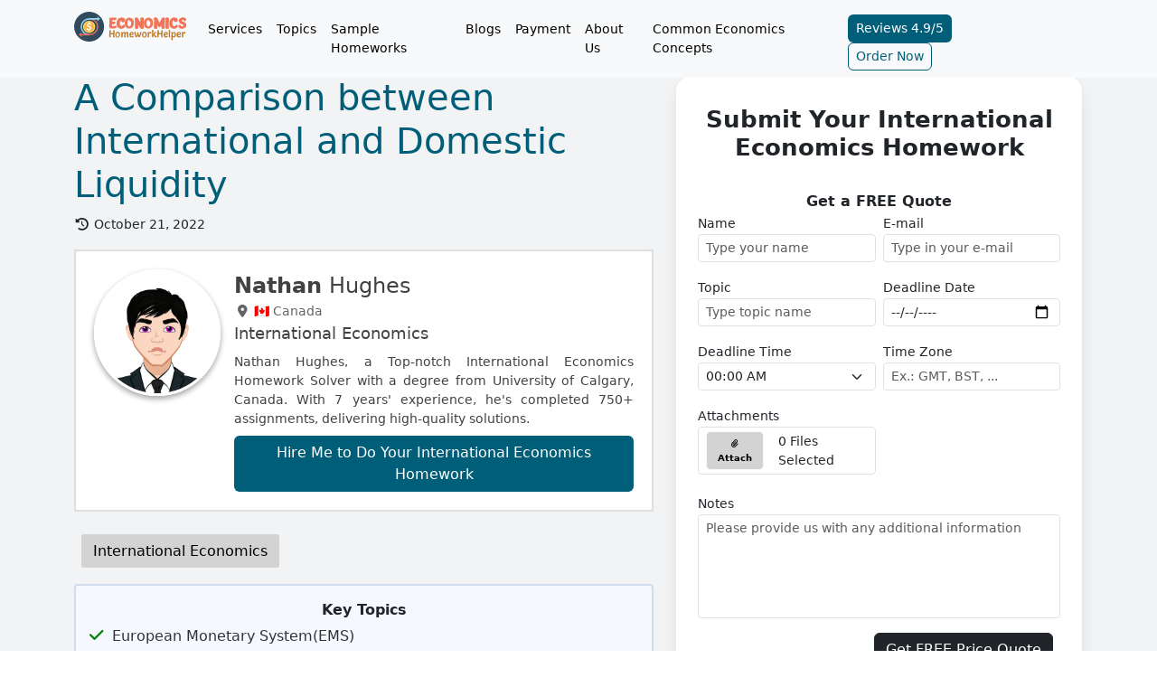

--- FILE ---
content_type: text/html; charset=UTF-8
request_url: https://www.economicshomeworkhelper.com/blog/international-liquidity/
body_size: 26249
content:
<!DOCTYPE html>
<html lang="en"><head><meta charset="UTF-8"><meta name="textselection" content="1"><meta name="textcopy" content="1"><meta name="textcut" content="0"><meta name="contextmenu" content="0"><meta name="viewport" content="width=device-width, initial-scale=1.0"><meta http-equiv="X-UA-Compatible" content="ie=edge"><meta name="url" content="https://www.economicshomeworkhelper.com/blog/international-liquidity/"><meta name="title" content="International Liquidity: Meaning and Aspects International Liquid"><meta name="description" content="It has long been common practice to contrast international trade theory's artistic rigor with international monetary economics' superior journalism."><meta name="keywords" content="International liquidity, domestic liquidity"><meta name="twitter:card" content="summary"><meta name="twitter:site" content="@EconomicsHomew2"><meta name="twitter:creator" content="@EconomicsHomew2"><meta property="og:url" content="https://www.economicshomeworkhelper.com/blog/international-liquidity/"><meta property="og:type" content="article"><meta property="og:title" content="International Liquidity: Meaning and Aspects International Liquid"><meta property="og:description" content="It has long been common practice to contrast international trade theory's artistic rigor with international monetary economics' superior journalism."><meta name="author" content=""><meta name="site_title" content="Economics Homework Helper | #1 Economics Homework Help Website"><meta name="csrf-token" content="GQCza9Je1ZV3qUfVtnAdm0TjCdafL0CYkCexF2wp"><meta name="google-site-verification" content="YFURuwuURcqe0W9BnQvM47fNAR2edQ1nk0OGhKai3Wg"><meta name="quizzes" content='[{"question":"In IS-LM model, an increase in money supply shifts:","answers":[{"text":"IS curve to right","status":false},{"text":"IS curve to left","status":false},{"text":"LM curve to right","status":true},{"text":"LM curve to left","status":false}]},{"question":"The main objective of social welfare maximization in utilitarianism is to:","answers":[{"text":"Equalize income across individuals","status":false},{"text":"Maximize the sum of utilities of all individuals","status":true},{"text":"Guarantee minimum consumption to each person","status":false},{"text":"Focus on marginal utilities only","status":false}]},{"question":"In expected utility theory, risk aversion implies that the utility function is:","answers":[{"text":"Linear in income","status":false},{"text":"Convex in income","status":false},{"text":"Concave in income","status":true},{"text":"Discontinuous in income","status":false}]},{"question":"The Envelope Theorem is primarily used to:","answers":[{"text":"Solve constrained optimization problems","status":false},{"text":"Analyze how optimal value changes with a parameter","status":true},{"text":"Estimate elasticities","status":false},{"text":"Prove existence of equilibrium","status":false}]},{"question":"In the overlapping generations (OLG) model, dynamic inefficiency occurs when:","answers":[{"text":"The interest rate exceeds the population growth rate","status":false},{"text":"Capital accumulation is below the golden rule","status":false},{"text":"The interest rate is less than the population growth rate","status":true},{"text":"Government runs a deficit","status":false}]},{"question":"In a monopolistically competitive market, long-run equilibrium implies:","answers":[{"text":"Positive economic profits","status":false},{"text":"Zero economic profits with excess capacity","status":true},{"text":"Price equals marginal cost","status":false},{"text":"Perfect allocative efficiency","status":false}]},{"question":"In time-series econometrics, spurious regression arises when:","answers":[{"text":"Variables are stationary","status":false},{"text":"Non-stationary variables are not cointegrated","status":true},{"text":"Sample size is large","status":false},{"text":"Residuals are homoscedastic","status":false}]},{"question":"According to Friedman\u2019s Permanent Income Hypothesis, consumption depends mainly on:","answers":[{"text":"Current income","status":false},{"text":"Lagged income","status":false},{"text":"Permanent income","status":true},{"text":"Interest rate volatility","status":false}]},{"question":"The Shephard\u2019s Lemma states that:","answers":[{"text":"The derivative of cost with respect to output equals marginal cost","status":false},{"text":"The derivative of expenditure function with respect to prices gives Hicksian demand","status":true},{"text":"The derivative of utility function equals marginal utility","status":false},{"text":"Average cost equals marginal cost in equilibrium","status":false}]},{"question":"The Phillips Curve trade-off disappears in the long run due to:","answers":[{"text":"Sticky wages","status":false},{"text":"Adaptive expectations","status":false},{"text":"Rational expectations","status":true},{"text":"Fiscal expansion","status":false}]},{"question":"The Ramsey Rule in optimal growth models determines:","answers":[{"text":"The optimal tax rate","status":false},{"text":"The optimal path of consumption over time","status":true},{"text":"Government spending share","status":false},{"text":"Exchange rate regime","status":false}]},{"question":"In panel data, fixed effects estimation removes:","answers":[{"text":"Time-varying heterogeneity","status":false},{"text":"Individual-specific time-invariant effects","status":true},{"text":"Serial correlation","status":false},{"text":"Endogeneity","status":false}]},{"question":"In behavioral economics, loss aversion implies that:","answers":[{"text":"Gains and losses are treated symmetrically","status":false},{"text":"Losses loom larger than gains","status":true},{"text":"Utility is linear in outcomes","status":false},{"text":"Individuals always maximize expected utility","status":false}]},{"question":"The Mundell\u2013Fleming model is a short-run model for:","answers":[{"text":"Closed economy","status":false},{"text":"Small open economy","status":true},{"text":"Command economy","status":false},{"text":"Labor market analysis","status":false}]},{"question":"In welfare economics, a Kaldor\u2013Hicks improvement occurs when:","answers":[{"text":"Everyone is better off","status":false},{"text":"Winners can compensate losers and still gain","status":true},{"text":"Income inequality falls","status":false},{"text":"Social welfare is maximized","status":false}]},{"question":"The J-curve effect describes:","answers":[{"text":"Inflation\u2013unemployment trade-off","status":false},{"text":"Short-run deterioration of trade balance after depreciation","status":true},{"text":"Capital inflow volatility","status":false},{"text":"Output response to fiscal policy","status":false}]},{"question":"The concept of Pareto efficiency requires that:","answers":[{"text":"Income distribution be equal","status":false},{"text":"At least one person gains without anyone losing","status":true},{"text":"Social welfare is maximized","status":false},{"text":"Government intervention is absent","status":false}]},{"question":"In a CES production function, the elasticity of substitution is determined by:","answers":[{"text":"The capital share parameter","status":false},{"text":"The scale parameter","status":false},{"text":"The substitution parameter","status":true},{"text":"Total factor productivity","status":false}]},{"question":"In Arrow\u2013Debreu general equilibrium, existence of equilibrium requires:","answers":[{"text":"Increasing returns to scale","status":false},{"text":"Convex preferences and complete markets","status":true},{"text":"Price rigidity","status":false},{"text":"Non-rational agents","status":false}]},{"question":"The Golden Rule level of capital maximizes:","answers":[{"text":"Output per worker","status":false},{"text":"Consumption per worker","status":true},{"text":"Savings per worker","status":false},{"text":"Profit per firm","status":false}]},{"question":"In econometrics, an instrument must satisfy which conditions?","answers":[{"text":"Relevance and stationarity","status":false},{"text":"Exogeneity and homoscedasticity","status":false},{"text":"Relevance and exogeneity","status":true},{"text":"Normality and independence","status":false}]},{"question":"In the Ricardian equivalence proposition, government debt:","answers":[{"text":"Increases aggregate demand","status":false},{"text":"Has no effect on consumption","status":true},{"text":"Crowds out private investment","status":false},{"text":"Raises interest rates permanently","status":false}]},{"question":"In endogenous growth models, scale effects imply that:","answers":[{"text":"Larger economies grow faster","status":true},{"text":"Growth is exogenously given","status":false},{"text":"Capital has diminishing returns","status":false},{"text":"Population growth reduces income","status":false}]},{"question":"In microeconometrics, a Tobit model is appropriate when:","answers":[{"text":"The dependent variable is binary","status":false},{"text":"The dependent variable is censored","status":true},{"text":"Errors are heteroskedastic","status":false},{"text":"Regressors are endogenous","status":false}]},{"question":"In development economics, the Lewis dual-sector model predicts that:","answers":[{"text":"Wages rise immediately with industrialization","status":false},{"text":"Surplus labor exists in the traditional sector","status":true},{"text":"Capital accumulation is impossible","status":false},{"text":"Urban unemployment disappears","status":false}]},{"question":"In monetary economics, the Fisher effect links:","answers":[{"text":"Inflation and unemployment","status":false},{"text":"Nominal interest rates and expected inflation","status":true},{"text":"Money supply and output","status":false},{"text":"Exchange rates and capital flows","status":false}]},{"question":"In contract theory, adverse selection occurs due to:","answers":[{"text":"Hidden action","status":false},{"text":"Hidden information","status":true},{"text":"Incomplete contracts","status":false},{"text":"Market power","status":false}]},{"question":"In trade policy analysis, an optimal tariff is possible when a country:","answers":[{"text":"Is small in world markets","status":false},{"text":"Is a price taker","status":false},{"text":"Has market power in trade","status":true},{"text":"Practices free trade","status":false}]},{"question":"The Ramsey pricing rule suggests that mark-ups should be:","answers":[{"text":"Equal across goods","status":false},{"text":"Higher for goods with more elastic demand","status":false},{"text":"Inversely related to demand elasticity","status":true},{"text":"Zero for public goods","status":false}]}]'><title>International Liquidity: Meaning and Aspects International Liquid</title><link rel="shortcut icon" type="image/svg+xml" href="https://www.economicshomeworkhelper.com/uploads/settings/Economics-Homework-Helper-12.png/"><link rel="icon" type="image/svg+xml" sizes="any" href="https://www.economicshomeworkhelper.com/uploads/settings/Economics-Homework-Helper-13.png/"><link rel="apple-touch-icon" type="image/svg+xml" sizes="any" href="https://www.economicshomeworkhelper.com/uploads/settings/Economics-Homework-Helper-13.png/"><link rel="canonical" href="https://www.economicshomeworkhelper.com/blog/international-liquidity/"><link rel="stylesheet" type="text/css" href="https://www.economicshomeworkhelper.com/assets/plugins/bootstrap/css/bootstrap.min.css"><link rel="stylesheet" type="text/css" href="https://www.economicshomeworkhelper.com/assets/plugins/font_awesome/css/all.min.css"><link rel="stylesheet" type="text/css" href="https://www.economicshomeworkhelper.com/assets/plugins/owl_carousel/dist/assets/owl.carousel.min.css"><link rel="stylesheet" type="text/css" href="https://www.economicshomeworkhelper.com/assets/plugins/owl_carousel/dist/assets/owl.theme.default.min.css"><link rel="stylesheet" type="text/css" href="https://www.economicshomeworkhelper.com/assets/plugins/highlighter/styles/monokai-sublime.min.css"><link rel="stylesheet" type="text/css" href="https://www.economicshomeworkhelper.com/asset/css/custom.css"><link rel="stylesheet" type="text/css" href="https://www.economicshomeworkhelper.com/css/styles.css/"><script type="application/ld+json">{"@context":"https://schema.org","@type":"WebSite","name":"Economics Homework Helper","alternateName":"EconomicsHomeworkHelper","url":"https://www.economicshomeworkhelper.com/","potentialAction":{"@type":"SearchAction","target":"https://www.economicshomeworkhelper.com/search?q={search_term_string}/","query-input":"required name=search_term_string"}}</script><script type="application/ld+json">{"@context":"https://schema.org","@type":"Organization","name":"Economics Homework Helper","url":"https://www.economicshomeworkhelper.com/","image":"https://www.economicshomeworkhelper.com/uploads/settings/Economic-Homework-helper-full-logo-6.svg/","logo":{"@type":"ImageObject","url":"https://www.economicshomeworkhelper.com/uploads/settings/Economic-Homework-helper-full-logo-6.svg/"},"contactPoint":[{"@type":"ContactPoint","telephone":"+1-(315)-557-6473","contactType":"customer service"}],"aggregateRating":{"@type":"AggregateRating","ratingValue":"4.9","ratingCount":"1140"}}</script><script type="application/ld+json">{"@context":"http://schema.org","@type":"product","name":"International Liquidity: Meaning and Aspects International Liquid","description":"It has long been common practice to contrast international trade theory&#039;s artistic rigor with international monetary economics&#039; superior journalism.","image":"https://www.economicshomeworkhelper.com/uploads/settings/Economic-Homework-helper-full-logo-6.svg/","url":"https://www.economicshomeworkhelper.com/blog/international-liquidity/","offers":{"@type":"AggregateOffer","priceCurrency":"USD","lowPrice":"30","highPrice":"425","offerCount":"1"},"aggregateRating":{"@type":"AggregateRating","ratingValue":"4.92","ratingCount":"84"},"review":[{"@type":"Review","author":{"@type":"Person","name":"Kerry Kliebert"},"datePublished":"2025-12-11","name":"Super Helpful with My International Economics Homework","reviewBody":"They did an awesome job helping me understand exchange rates and trade policies. The explanations were simple, clear, and actually made the topic easier. Everything was delivered on time, and the quality was solid. One small graph could&rsquo;ve been better, but overall it was a great experience and totally worth it.","reviewRating":{"@type":"Rating","bestRating":"5","ratingValue":"5","worstRating":"4"}},{"@type":"Review","author":{"@type":"Person","name":"Rhys Roberts"},"datePublished":"2025-11-29","name":"Quality was top-notch!","reviewBody":"I needed help with my international economics homework, and these guys were amazing! They delivered on time, and the quality was top-notch.","reviewRating":{"@type":"Rating","bestRating":"5","ratingValue":"5","worstRating":"4"}},{"@type":"Review","author":{"@type":"Person","name":"William Chadwick"},"datePublished":"2025-11-14","name":"They Really Care about Their Clients","reviewBody":"I used economicshomeworkhelper.com for my International Economics Homework, and the experience was excellent. They completed everything exactly as per my requirements, delivered on time, and stayed within my budget. The quality of the work was impressive and even appreciated by my professor.","reviewRating":{"@type":"Rating","bestRating":"5","ratingValue":"5","worstRating":"4"}},{"@type":"Review","author":{"@type":"Person","name":"George Mason"},"datePublished":"2025-11-13","name":"Reliable support!","reviewBody":"Super happy with the help I got on my international economics assignment! The expert explained everything so clearly and made tough topics easy to understand. My grades improved a lot, and I totally recommend them to anyone who needs reliable support!","reviewRating":{"@type":"Rating","bestRating":"5","ratingValue":"5","worstRating":"4"}},{"@type":"Review","author":{"@type":"Person","name":"Skye Barlow"},"datePublished":"2025-11-05","name":"Surely suggesting it to my friends!","reviewBody":"Super helpful site for my international economics homework! The experts made tough topics so simple and quick to understand. Totally worth it, and I&rsquo;m surely suggesting it to my friends!","reviewRating":{"@type":"Rating","bestRating":"5","ratingValue":"5","worstRating":"4"}},{"@type":"Review","author":{"@type":"Person","name":"Sebastian Pollard"},"datePublished":"2025-10-10","name":"Supper Responsive Team","reviewBody":"I am extremely satisfied with the support I received from economicshomeworkhelper.com. They helped me complete my International Economics Homework on time with exceptional quality. The team of experts was professional, attentive, and even answered all my queries promptly. I truly appreciate their support and highly recommend them.","reviewRating":{"@type":"Rating","bestRating":"5","ratingValue":"5","worstRating":"4"}},{"@type":"Review","author":{"@type":"Person","name":"Aimee Read"},"datePublished":"2025-09-19","name":"The work was spot-on","reviewBody":"I got amazing help with my international economics assignment from them. The work was spot-on, affordable, and delivered on time. Honestly, I couldn&rsquo;t have scored this well without their support. Super reliable and definitely worth it for anyone struggling with economics assignments!","reviewRating":{"@type":"Rating","bestRating":"5","ratingValue":"5","worstRating":"4"}},{"@type":"Review","author":{"@type":"Person","name":"Jasmine Lees"},"datePublished":"2025-09-11","name":"The work was solid","reviewBody":"I tried them for my international economics assignment and honestly, it went really smoothly. They kept me updated the whole time and delivered before the deadline.","reviewRating":{"@type":"Rating","bestRating":"5","ratingValue":"5","worstRating":"4"}},{"@type":"Review","author":{"@type":"Person","name":"Amelie Law"},"datePublished":"2025-08-26","name":"Made my stressful week way easier!","reviewBody":"Huge thanks to the expert who handled my international economics assignment! The turnaround was super fast, and the quality totally exceeded my expectations. Honestly, I wasn&rsquo;t expecting such perfection on short notice. economicshomeworkhelper.com is a total lifesaver&mdash;made my stressful week way easier!","reviewRating":{"@type":"Rating","bestRating":"5","ratingValue":"5","worstRating":"4"}},{"@type":"Review","author":{"@type":"Person","name":"Leo Matthews"},"datePublished":"2025-08-18","name":"Really Professional Team!","reviewBody":"They saved me with my international economics homework &mdash; quick, clear, and really professional. The experts broke down tough concepts, and customer support was friendly. Wish revisions were a bit faster, but overall, they were a huge help when I was stressed.","reviewRating":{"@type":"Rating","bestRating":"5","ratingValue":"4","worstRating":"4"}},{"@type":"Review","author":{"@type":"Person","name":"Corey Dennis"},"datePublished":"2025-08-12","name":"Got My International Economics Homework Sorted","reviewBody":"Had a bunch of tricky trade theory questions, but they made them way easier to understand. The explanations were clear, and the diagrams actually helped me get the concepts. Finished it on time and felt way less stressed. Honestly, it was a huge help!","reviewRating":{"@type":"Rating","bestRating":"5","ratingValue":"5","worstRating":"4"}},{"@type":"Review","author":{"@type":"Person","name":"Georgia Parker"},"datePublished":"2025-08-08","name":"The work was top quality","reviewBody":"I had an amazing experience getting help with my international economics homework. The work was top quality, and the team was super responsive and friendly. Really happy with the service!","reviewRating":{"@type":"Rating","bestRating":"5","ratingValue":"5","worstRating":"4"}},{"@type":"Review","author":{"@type":"Person","name":"Alfie Rowley"},"datePublished":"2025-07-31","name":"Definitely worth it!","reviewBody":"I used their help for my international economics homework, and honestly, the service was really good and the price felt fair. Definitely worth it!","reviewRating":{"@type":"Rating","bestRating":"5","ratingValue":"5","worstRating":"4"}},{"@type":"Review","author":{"@type":"Person","name":"Oliver Blackburn"},"datePublished":"2025-07-23","name":"Definitely coming back","reviewBody":"Honestly, I was a bit unsure at first &lsquo;cause it&rsquo;s hard to tell what&rsquo;s legit these days. But I asked for help with my international economics homework, and they did a great job, super quick and solid work. Definitely coming back.","reviewRating":{"@type":"Rating","bestRating":"5","ratingValue":"5","worstRating":"4"}},{"@type":"Review","author":{"@type":"Person","name":"Owen Thomas"},"datePublished":"2025-07-22","name":"Everything was done Perfectly!","reviewBody":"Took their help for my international economics homework, and honestly, it was a lifesaver. Everything was done perfectly and on time. Saved me so much stress!","reviewRating":{"@type":"Rating","bestRating":"5","ratingValue":"5","worstRating":"4"}},{"@type":"Review","author":{"@type":"Person","name":"Harrison"},"datePublished":"2025-07-07","name":"Finding them was huge relief","reviewBody":"I used their service for my international economics homework, and honestly, they knew exactly what they were doing. So finding them was a relief. Thanks guys!","reviewRating":{"@type":"Rating","bestRating":"5","ratingValue":"5","worstRating":"4"}},{"@type":"Review","author":{"@type":"Person","name":"Nannie Miller"},"datePublished":"2025-06-13","name":"Awesome Help with International Economics","reviewBody":"EconomicsHomeworkHelper.com handled my international trade assignment really well. The graphs, theory application, and formatting were perfect. I got it before the deadline and scored high. Super happy with their work!","reviewRating":{"@type":"Rating","bestRating":"5","ratingValue":"5","worstRating":"4"}},{"@type":"Review","author":{"@type":"Person","name":"William Wilkinson"},"datePublished":"2025-05-26","name":"Team was Really Good!","reviewBody":"Their team was really good and helped me a lot with my international economics homework. The work was done well and on time, though it took a bit longer than I expected. I told some friends because their referral program was great.","reviewRating":{"@type":"Rating","bestRating":"5","ratingValue":"4","worstRating":"4"}},{"@type":"Review","author":{"@type":"Person","name":"Robert Robinson"},"datePublished":"2025-05-01","name":"Delivered Quality Work!","reviewBody":"I needed urgent help with my international economics homework, and they delivered it right on time. The quality was really good, and the experts made everything super easy to understand. Thanks a lot!","reviewRating":{"@type":"Rating","bestRating":"5","ratingValue":"5","worstRating":"4"}},{"@type":"Review","author":{"@type":"Person","name":"Maria Marquez"},"datePublished":"2025-04-25","name":"Good Quality, But Can Improve Communication","reviewBody":"The assignment quality was solid and well-researched, but I had to follow up a couple of times to get updates. A bit more proactive communication would&rsquo;ve made it perfect. Still, they came through in the end.","reviewRating":{"@type":"Rating","bestRating":"5","ratingValue":"4","worstRating":"4"}},{"@type":"Review","author":{"@type":"Person","name":"Katina Boone"},"datePublished":"2025-04-17","name":"Really good help","reviewBody":"The team delivered my assignment early with clear graphs and solid analysis. Helped me a lot during finals week!","reviewRating":{"@type":"Rating","bestRating":"5","ratingValue":"5","worstRating":"4"}},{"@type":"Review","author":{"@type":"Person","name":"Charlie Poole"},"datePublished":"2025-04-16","name":"Expert did an amazing job","reviewBody":"I took help for my international economics homework and honestly, the expert did an amazing job. The work was super clear, with no mistakes at all. Even my professor was happy with it. You can tell it was done by someone who really knows the work.","reviewRating":{"@type":"Rating","bestRating":"5","ratingValue":"5","worstRating":"4"}},{"@type":"Review","author":{"@type":"Person","name":"Louis Stanley"},"datePublished":"2025-04-07","name":"Excellent Service!","reviewBody":"I always take help from economicshomeworkhelper.com for my assignments, and they never disappoint. Recently, they helped me with my international economics assignment, and the work was amazing. They give good service and always submit on time.","reviewRating":{"@type":"Rating","bestRating":"5","ratingValue":"5","worstRating":"4"}},{"@type":"Review","author":{"@type":"Person","name":"Joseph Fraser"},"datePublished":"2025-03-28","name":"The price was a Bit High. Still, Worth it!","reviewBody":"I was really worried about my international economics homework deadline. At the last minute, I tried economicshomeworkhelper.com, and they helped me instantly. They did a great job and submitted my homework on time, though the price was a bit high. Still, worth it!","reviewRating":{"@type":"Rating","bestRating":"5","ratingValue":"4","worstRating":"4"}},{"@type":"Review","author":{"@type":"Person","name":"Adam Oliver"},"datePublished":"2025-01-25","name":"Great service!","reviewBody":"I was struggling with my international economics assignment and not getting good grades. I reached out to economicshomeworkhelper.com, and within minutes, they assigned an expert to help me. They completed my assignment on time and even asked for feedback to ensure everything was perfect.","reviewRating":{"@type":"Rating","bestRating":"5","ratingValue":"5","worstRating":"4"}},{"@type":"Review","author":{"@type":"Person","name":"Joseph Ryan"},"datePublished":"2025-01-08","name":"The final work was amazing!","reviewBody":"I struggled a lot with my international economics assignment and didn&rsquo;t know how to complete it. My friend suggested this site, and I&rsquo;m so glad I tried it.","reviewRating":{"@type":"Rating","bestRating":"5","ratingValue":"5","worstRating":"4"}},{"@type":"Review","author":{"@type":"Person","name":"Betty Harris"},"datePublished":"2025-01-02","name":"Supportive and accurate help","reviewBody":"Good quality work, but response time could be quicker. Overall, I&#039;m happy with the final assignment and received a good grade.","reviewRating":{"@type":"Rating","bestRating":"5","ratingValue":"4","worstRating":"4"}},{"@type":"Review","author":{"@type":"Person","name":"Matthew Robertson"},"datePublished":"2024-12-30","name":"Excellent Experience","reviewBody":"I really liked how quickly the customer service team responded. They helped me place my order in just a few minutes. The quality of the work they did on my International Economics homework was great too.","reviewRating":{"@type":"Rating","bestRating":"5","ratingValue":"5","worstRating":"4"}},{"@type":"Review","author":{"@type":"Person","name":"Eve Rees"},"datePublished":"2024-12-24","name":"Knowledgeable Experts","reviewBody":"They helped me with my international economics homework, and I got really good grades. The experts were knowledgeable and friendly.","reviewRating":{"@type":"Rating","bestRating":"5","ratingValue":"5","worstRating":"4"}},{"@type":"Review","author":{"@type":"Person","name":"Valerie Jarrett"},"datePublished":"2024-12-23","name":"Quick and Reliable Service!","reviewBody":"This service provides quick, reliable help with clear solutions. Great service overall, highly recommend for economics assignments.","reviewRating":{"@type":"Rating","bestRating":"5","ratingValue":"5","worstRating":"4"}},{"@type":"Review","author":{"@type":"Person","name":"William Johnson"},"datePublished":"2024-09-18","name":"Happy!","reviewBody":"Fantastic Service &ndash; Exactly What I Needed","reviewRating":{"@type":"Rating","bestRating":"5","ratingValue":"5","worstRating":"4"}},{"@type":"Review","author":{"@type":"Person","name":"Susan Burton"},"datePublished":"2024-08-23","name":"Excellent Quality","reviewBody":"I am highly satisfied with the handling of my monetary policies assignment. The work was meticulously completed with no issues of plagiarism. The quality of work was impressive, reflecting a high standard of professionalism.","reviewRating":{"@type":"Rating","bestRating":"5","ratingValue":"5","worstRating":"4"}},{"@type":"Review","author":{"@type":"Person","name":"Darryl Adams"},"datePublished":"2024-08-02","name":"Plagiarism-Free Monetary Policies Assignment Help","reviewBody":"I recently got help with my monetary policies assignment, and it was great! They handled it super professionally and even gave me a plagiarism report to prove it was 100% original. The quality of the writing was top-notch, and I&#039;m really impressed. I&rsquo;ll be trusting them with another assignment soon!","reviewRating":{"@type":"Rating","bestRating":"5","ratingValue":"5","worstRating":"4"}},{"@type":"Review","author":{"@type":"Person","name":"Karen Bui"},"datePublished":"2024-07-11","name":"Grateful I Trusted them with my Assignment","reviewBody":"Quick response to my order request. I had a tight schedule for completing my trade flows and policies assignment and I&#039;m delighted with the outcome. They consistently provide high-quality work, earning my trust over multiple assignments.","reviewRating":{"@type":"Rating","bestRating":"5","ratingValue":"4","worstRating":"4"}},{"@type":"Review","author":{"@type":"Person","name":"Pamela Arellano"},"datePublished":"2024-07-08","name":"International Economics","reviewBody":"Economicshomeworkhelper.com exceeded my expectations with their exceptional assistance on my international economics homework. The support team was responsive, and the expert provided clear, well-researched answers. Highly recommend it for any economics homework needs!","reviewRating":{"@type":"Rating","bestRating":"5","ratingValue":"4","worstRating":"4"}},{"@type":"Review","author":{"@type":"Person","name":"Thomas Bell"},"datePublished":"2024-03-11","name":"","reviewBody":"I had a great experience with the International Economics homework help service, specifically on the topic of Import Substitution. The assignment I received was top-notch, and my module leader even praised it as excellent work. Huge thanks for delivering such a quality report!","reviewRating":{"@type":"Rating","bestRating":"5","ratingValue":"5","worstRating":"4"}},{"@type":"Review","author":{"@type":"Person","name":"Niamh Bibi"},"datePublished":"2024-02-16","name":"","reviewBody":"I reached out to the International Economics homework help service for assistance with my assignment on Trade Deficit. The expert thoroughly examined the materials I submitted and provided insightful insights into the proposal. Overall, they did a fantastic job.","reviewRating":{"@type":"Rating","bestRating":"5","ratingValue":"5","worstRating":"4"}},{"@type":"Review","author":{"@type":"Person","name":"Mollie O&#039;Neill"},"datePublished":"2024-01-17","name":"","reviewBody":"I used the International Economics homework help service for my Exchange Rates assignment, and I gotta say, it was awesome! There were plenty of opportunities for me to chip in with my thoughts, and the feedback I got was spot on. I&#039;m really happy with how it all turned out. Thanks a bunch!","reviewRating":{"@type":"Rating","bestRating":"5","ratingValue":"5","worstRating":"4"}},{"@type":"Review","author":{"@type":"Person","name":"Sienna Miles"},"datePublished":"2023-11-30","name":"","reviewBody":"I gotta give props to the International Economics homework help crew for coming through on this one! My assignment on Comparative Advantage had me scratching my head, but thanks to their expertise, I not only nailed it but also got some insightful feedback. Big thanks!","reviewRating":{"@type":"Rating","bestRating":"5","ratingValue":"5","worstRating":"4"}},{"@type":"Review","author":{"@type":"Person","name":"Georgina Page"},"datePublished":"2024-02-15","name":"","reviewBody":"I got a solid boost in my grades thanks to the help I received on International Capital Mobility Homework Help. The writer really nailed it! I&#039;m definitely looking forward to using this website again for more extensive projects to support my academic journey.","reviewRating":{"@type":"Rating","bestRating":"5","ratingValue":"5","worstRating":"4"}}]}</script><script type="application/ld+json">{"@context":"https://schema.org","@type":"BreadcrumbList","itemListElement":[{"@type":"ListItem","position":1,"name":"Economics Homework Helper | #1 Economics Homework Help Website","item":"https://www.economicshomeworkhelper.com/"},{"@type":"ListItem","position":2,"name":"Blog","item":"https://www.economicshomeworkhelper.com/blog/"},{"@type":"ListItem","position":2,"name":"A Deep Look into International Liquidity"}]}</script></head><body><header class="fixed-top sticky"><nav class="navbar navbar-expand-lg bg-body-tertiary" style="background: #f8f9fa !important;"><div class="container"><div class="navbar-header w-100 d-flex"><button class="navbar-toggler" type="button" data-bs-toggle="collapse" onclick="if (!window.__cfRLUnblockHandlers) return false; openNav()" aria-controls="navbarSupportedContent" aria-expanded="false" aria-label="Toggle navigation" data-cf-modified-b4a6a3bbf0d16b67b41097e2-=""><span class="navbar-toggler-icon"></span></button><a class="navbar-brand" href="https://www.economicshomeworkhelper.com/"><img loading="lazy" src="https://www.economicshomeworkhelper.com/uploads/settings/Economic-Homework-helper-full-logo-6.svg" class="img-responsive lazyload" style="width: 128px !important;" alt="Economics Homework Helper | #1 Economics Homework Help Website Logo"></a><div class="collapse navbar-collapse" id="navbarSupportedContent"><ul class="navbar-nav me-auto mb-2 mb-lg-0"><li class="nav-item dropdown"><span class="nav-text nav-link">Services</span><ul class="dropdown-menu mega-menu p-3 columns-2"><li class="nav-item"><a class="nav-link" href="https://www.economicshomeworkhelper.com/do-my-economics-homework/"><i class="fas fa-fw fa-sm fa-caret-right"></i> Do My Economics Homework</a></li><li class="nav-item"><a class="nav-link" href="https://www.economicshomeworkhelper.com/economics-coursework-help/"><i class="fas fa-fw fa-sm fa-caret-right"></i> Economics Coursework Help</a></li><li class="nav-item"><a class="nav-link" href="https://www.economicshomeworkhelper.com/economics-dissertation-writing-help/"><i class="fas fa-fw fa-sm fa-caret-right"></i> Economics Dissertation Writing Help</a></li><li class="nav-item"><a class="nav-link" href="https://www.economicshomeworkhelper.com/online-economics-class-help/"><i class="fas fa-fw fa-sm fa-caret-right"></i> Online Economics Class Help</a></li><li class="nav-item"><a class="nav-link" href="https://www.economicshomeworkhelper.com/take-my-economics-exam/"><i class="fas fa-fw fa-sm fa-caret-right"></i> Take My Economics Exam</a></li><li class="nav-item"><a class="nav-link" href="https://www.economicshomeworkhelper.com/economics-midterm-assignment-help/"><i class="fas fa-fw fa-sm fa-caret-right"></i> Economics Midterm Assignment Help</a></li><li class="nav-item"><a class="nav-link" href="https://www.economicshomeworkhelper.com/economics-research-paper-writing-help/"><i class="fas fa-fw fa-sm fa-caret-right"></i> Economics Research Paper Writing Help</a></li><li class="nav-item"><a class="nav-link" href="https://www.economicshomeworkhelper.com/economics-term-paper-help/"><i class="fas fa-fw fa-sm fa-caret-right"></i> Economics Term Paper Help</a></li><li class="nav-item"><a class="nav-link" href="https://www.economicshomeworkhelper.com/economics-capstone-project-help/"><i class="fas fa-fw fa-sm fa-caret-right"></i> Economics Capstone Project Help</a></li><li class="nav-item"><a class="nav-link" href="https://www.economicshomeworkhelper.com/economics-essay-help/"><i class="fas fa-fw fa-sm fa-caret-right"></i> Economics Essay Help</a></li><li class="nav-item"><a class="nav-link" href="https://www.economicshomeworkhelper.com/economics-case-study-help/"><i class="fas fa-fw fa-sm fa-caret-right"></i> Economics Case Study Help</a></li><li class="nav-item"><a class="nav-link" href="https://www.economicshomeworkhelper.com/economics-homework-tutors/"><i class="fas fa-fw fa-sm fa-caret-right"></i> Economics Homework Tutors</a></li><li class="nav-item"><a class="nav-link" href="https://www.economicshomeworkhelper.com/final-year-economics-project/"><i class="fas fa-fw fa-sm fa-caret-right"></i> Final Year Economics Project Help</a></li><li class="nav-item"><a class="nav-link" href="https://www.economicshomeworkhelper.com/monopsony-market-homework-help/"><i class="fas fa-fw fa-sm fa-caret-right"></i> Monopsony Market Homework Help</a></li><li class="nav-item"><a class="nav-link" href="https://www.economicshomeworkhelper.com/college-economics-homework-help/"><i class="fas fa-fw fa-sm fa-caret-right"></i> College Economics Homework Help</a></li><li class="nav-item"><a class="nav-link" href="https://www.economicshomeworkhelper.com/doctorate-economics-homework-help/"><i class="fas fa-fw fa-sm fa-caret-right"></i> Doctorate Economics Homework Help</a></li><li class="nav-item"><a class="nav-link" href="https://www.economicshomeworkhelper.com/undergraduate-economics-homework-help/"><i class="fas fa-fw fa-sm fa-caret-right"></i> Undergraduate Economics Homework Help</a></li><li class="nav-item"><a class="nav-link" href="https://www.economicshomeworkhelper.com/graduate-economics-homework-help/"><i class="fas fa-fw fa-sm fa-caret-right"></i> Graduate Economics Homework Help</a></li></ul></li><li class="nav-item dropdown"><span class="nav-text nav-link">Topics</span><ul class="dropdown-menu mega-menu p-3 columns-2"><li class="nav-item"><a class="nav-link" href="https://www.economicshomeworkhelper.com/microeconomics-homework-help/"><i class="fas fa-fw fa-sm fa-caret-right"></i> Microeconomics Homework Help</a></li><li class="nav-item"><a class="nav-link" href="https://www.economicshomeworkhelper.com/macroeconomics-assignment/"><i class="fas fa-fw fa-sm fa-caret-right"></i> Macroeconomics Homework Help</a></li><li class="nav-item"><a class="nav-link" href="https://www.economicshomeworkhelper.com/econometrics-homework-help/"><i class="fas fa-fw fa-sm fa-caret-right"></i> Econometrics Homework Help</a></li><li class="nav-item"><a class="nav-link" href="https://www.economicshomeworkhelper.com/game-theory/"><i class="fas fa-fw fa-sm fa-caret-right"></i> Game Theory Homework Help</a></li><li class="nav-item"><a class="nav-link" href="https://www.economicshomeworkhelper.com/agricultural-economics-homework-help/"><i class="fas fa-fw fa-sm fa-caret-right"></i> Agricultural Economics Homework Help</a></li><li class="nav-item"><a class="nav-link" href="https://www.economicshomeworkhelper.com/industrial-economics-homework-help/"><i class="fas fa-fw fa-sm fa-caret-right"></i> Industrial Economics Homework Help</a></li><li class="nav-item"><a class="nav-link" href="https://www.economicshomeworkhelper.com/demand-and-supply-analysis-homework-help/"><i class="fas fa-fw fa-sm fa-caret-right"></i> Demand and Supply Analysis Homework Help</a></li><li class="nav-item"><a class="nav-link" href="https://www.economicshomeworkhelper.com/managerial-economics-assignment/"><i class="fas fa-fw fa-sm fa-caret-right"></i> Managerial Economics Homework Help</a></li><li class="nav-item"><a class="nav-link" href="https://www.economicshomeworkhelper.com/environmental-economics-homework-help/"><i class="fas fa-fw fa-sm fa-caret-right"></i> Environmental Economics Homework Help</a></li><li class="nav-item"><a class="nav-link" href="https://www.economicshomeworkhelper.com/urban-economics-homework-help/"><i class="fas fa-fw fa-sm fa-caret-right"></i> Urban Economics Homework Help</a></li><li class="nav-item"><a class="nav-link" href="https://www.economicshomeworkhelper.com/welfare-economics-homework-help/"><i class="fas fa-fw fa-sm fa-caret-right"></i> Welfare Economics Homework Help</a></li><li class="nav-item"><a class="nav-link" href="https://www.economicshomeworkhelper.com/public-economics-assignment/"><i class="fas fa-fw fa-sm fa-caret-right"></i> Public Economics Homework Help</a></li><li class="nav-item"><a class="nav-link" href="https://www.economicshomeworkhelper.com/financial-economics/"><i class="fas fa-fw fa-sm fa-caret-right"></i> Financial Economics Homework Help</a></li><li class="nav-item"><a class="nav-link" href="https://www.economicshomeworkhelper.com/neuroeconomics-homework-help/"><i class="fas fa-fw fa-sm fa-caret-right"></i> Neuroeconomics Homework Help</a></li><li class="nav-item"><a class="nav-link" href="https://www.economicshomeworkhelper.com/development-economics-homework-help/"><i class="fas fa-fw fa-sm fa-caret-right"></i> Development Economics Homework Help</a></li><li class="nav-item"><a class="nav-link" href="https://www.economicshomeworkhelper.com/waste-management-economics-homework-help/"><i class="fas fa-fw fa-sm fa-caret-right"></i> Waste Management Economics Homework Help</a></li><li class="nav-item"><a class="nav-link" href="https://www.economicshomeworkhelper.com/engineering-economics-homework/"><i class="fas fa-fw fa-sm fa-caret-right"></i> Engineering Economics Homework Help</a></li><li class="nav-item"><a class="nav-link" href="https://www.economicshomeworkhelper.com/experimental-economics-homework-help/"><i class="fas fa-fw fa-sm fa-caret-right"></i> Experimental Economics Homework Help</a></li><li class="nav-item"><a class="nav-link" href="https://www.economicshomeworkhelper.com/monetary-economics-homework-help/"><i class="fas fa-fw fa-sm fa-caret-right"></i> Monetary Economics Homework Help</a></li><li class="nav-item"><a class="nav-link" href="https://www.economicshomeworkhelper.com/health-economics-homework-help/"><i class="fas fa-fw fa-sm fa-caret-right"></i> Health Economics Homework Help</a></li><li class="nav-item"><a class="nav-link" href="https://www.economicshomeworkhelper.com/economic-sociology-homework-help/"><i class="fas fa-fw fa-sm fa-caret-right"></i> Economic Sociology Homework Help</a></li><li class="nav-item"><a class="nav-link" href="https://www.economicshomeworkhelper.com/labor-economics-homework-help/"><i class="fas fa-fw fa-sm fa-caret-right"></i> Labor Economics Homework Help</a></li><li class="nav-item"><a class="nav-link" href="https://www.economicshomeworkhelper.com/political-economy-homework-help/"><i class="fas fa-fw fa-sm fa-caret-right"></i> Political Economy Homework Help</a></li><li class="nav-item"><a class="nav-link" href="https://www.economicshomeworkhelper.com/international-economics-assignment/"><i class="fas fa-fw fa-sm fa-caret-right"></i> International Economics Homework Help</a></li><li class="nav-item"><a class="nav-link" href="https://www.economicshomeworkhelper.com/business-economics/"><i class="fas fa-fw fa-sm fa-caret-right"></i> Business Economics Homework Help</a></li><li class="nav-item"><a class="nav-link" href="https://www.economicshomeworkhelper.com/behavioral-economics-homework-help/"><i class="fas fa-fw fa-sm fa-caret-right"></i> Behavioral Economics Homework Help</a></li></ul></li><li class="nav-item "><a href="https://www.economicshomeworkhelper.com/samples/" class="nav-link nav-text "> Sample Homeworks</a></li><li class="nav-item "><a href="https://www.economicshomeworkhelper.com/blog/" class="nav-link nav-text "> Blogs</a></li><li class="nav-item "><a href="https://www.economicshomeworkhelper.com/make-payment/" class="nav-link nav-text "> Payment</a></li><li class="nav-item "><a href="https://www.economicshomeworkhelper.com/about-us/" class="nav-link nav-text "> About Us</a></li><li class="nav-item dropdown"><span class="nav-text nav-link">Common Economics Concepts</span><ul class="dropdown-menu mega-menu p-3 columns-3"><li class="nav-item"><a class="nav-link" href="https://www.economicshomeworkhelper.com/regression-analysis-homework-help/"><i class="fas fa-fw fa-sm fa-caret-right"></i> Regression Analysis Homework Help</a></li><li class="nav-item"><a class="nav-link" href="https://www.economicshomeworkhelper.com/inflation-and-deflation-homework-help/"><i class="fas fa-fw fa-sm fa-caret-right"></i> Inflation and Deflation Homework Help</a></li><li class="nav-item"><a class="nav-link" href="https://www.economicshomeworkhelper.com/benefit-cost-ratio-analysis-homework-help/"><i class="fas fa-fw fa-sm fa-caret-right"></i> Benefit Cost Ratio Analysis Homework Help</a></li><li class="nav-item"><a class="nav-link" href="https://www.economicshomeworkhelper.com/endogeneity-homework-help/"><i class="fas fa-fw fa-sm fa-caret-right"></i> Endogeneity Homework Help</a></li><li class="nav-item"><a class="nav-link" href="https://www.economicshomeworkhelper.com/demand-and-supply-homework-help/"><i class="fas fa-fw fa-sm fa-caret-right"></i> Demand and Supply Homework Help</a></li><li class="nav-item"><a class="nav-link" href="https://www.economicshomeworkhelper.com/cost-benefit-analysis-of-environmental-policies-homework-help/"><i class="fas fa-fw fa-sm fa-caret-right"></i> Cost-Benefit Analysis of Environmental Policies Homework Help</a></li><li class="nav-item"><a class="nav-link" href="https://www.economicshomeworkhelper.com/break-even-analysis-homework-help/"><i class="fas fa-fw fa-sm fa-caret-right"></i> Break-Even Analysis Homework Help</a></li><li class="nav-item"><a class="nav-link" href="https://www.economicshomeworkhelper.com/econometrics-analysis-homework-help/"><i class="fas fa-fw fa-sm fa-caret-right"></i> Econometrics Analysis Homework Help</a></li><li class="nav-item"><a class="nav-link" href="https://www.economicshomeworkhelper.com/behavioral-economics-analysis-homework-help/"><i class="fas fa-fw fa-sm fa-caret-right"></i> Behavioral Economics Analysis Homework Help</a></li><li class="nav-item"><a class="nav-link" href="https://www.economicshomeworkhelper.com/regulatory-economics-homework-help/"><i class="fas fa-fw fa-sm fa-caret-right"></i> Regulatory Economics Homework Help</a></li><li class="nav-item"><a class="nav-link" href="https://www.economicshomeworkhelper.com/profitability-analysis-homework-help/"><i class="fas fa-fw fa-sm fa-caret-right"></i> Profitability Analysis Homework Help</a></li><li class="nav-item"><a class="nav-link" href="https://www.economicshomeworkhelper.com/international-policy-homework-help/"><i class="fas fa-fw fa-sm fa-caret-right"></i> International Policy Homework Help</a></li><li class="nav-item"><a class="nav-link" href="https://www.economicshomeworkhelper.com/balance-of-payments-homework-help/"><i class="fas fa-fw fa-sm fa-caret-right"></i> Balance of Payments Homework Help</a></li><li class="nav-item"><a class="nav-link" href="https://www.economicshomeworkhelper.com/panel-data-analysis-homework-help-service/"><i class="fas fa-fw fa-sm fa-caret-right"></i> Panel Data Analysis Homework Help</a></li><li class="nav-item"><a class="nav-link" href="https://www.economicshomeworkhelper.com/auction-theory-homework-help/"><i class="fas fa-fw fa-sm fa-caret-right"></i> Auction Theory Homework Help</a></li><li class="nav-item"><a class="nav-link" href="https://www.economicshomeworkhelper.com/unemployment-homework-help/"><i class="fas fa-fw fa-sm fa-caret-right"></i> Unemployment Homework Help</a></li><li class="nav-item"><a class="nav-link" href="https://www.economicshomeworkhelper.com/cost-and-production-analysis-homework-help/"><i class="fas fa-fw fa-sm fa-caret-right"></i> Cost and Production Analysis Homework Help</a></li><li class="nav-item"><a class="nav-link" href="https://www.economicshomeworkhelper.com/cost-effectiveness-analysis-homework-help/"><i class="fas fa-fw fa-sm fa-caret-right"></i> Cost Effectiveness Analysis Homework Help</a></li><li class="nav-item"><a class="nav-link" href="https://www.economicshomeworkhelper.com/simultaneous-equations-models-homework-help/"><i class="fas fa-fw fa-sm fa-caret-right"></i> Simultaneous Equations Models Homework Help</a></li><li class="nav-item"><a class="nav-link" href="https://www.economicshomeworkhelper.com/elasticity-homework-help/"><i class="fas fa-fw fa-sm fa-caret-right"></i> Elasticity Homework Help</a></li><li class="nav-item"><a class="nav-link" href="https://www.economicshomeworkhelper.com/fiscal-federalism-homework-help/"><i class="fas fa-fw fa-sm fa-caret-right"></i> Fiscal Federalism Homework Help</a></li><li class="nav-item"><a class="nav-link" href="https://www.economicshomeworkhelper.com/exchange-rates-homework-help/"><i class="fas fa-fw fa-sm fa-caret-right"></i> Exchange Rates Homework Help</a></li><li class="nav-item"><a class="nav-link" href="https://www.economicshomeworkhelper.com/nash-equilibrium-homework-help/"><i class="fas fa-fw fa-sm fa-caret-right"></i> Nash Equilibrium Homework Help</a></li><li class="nav-item"><a class="nav-link" href="https://www.economicshomeworkhelper.com/market-structures-homework-help/"><i class="fas fa-fw fa-sm fa-caret-right"></i> Market Structures Homework Help</a></li><li class="nav-item"><a class="nav-link" href="https://www.economicshomeworkhelper.com/consumer-choice-theory-homework-help/"><i class="fas fa-fw fa-sm fa-caret-right"></i> Consumer Choice Theory Homework Help</a></li><li class="nav-item"><a class="nav-link" href="https://www.economicshomeworkhelper.com/market-structure-analysis-homework-help/"><i class="fas fa-fw fa-sm fa-caret-right"></i> Market Structure Analysis Homework Help</a></li><li class="nav-item"><a class="nav-link" href="https://www.economicshomeworkhelper.com/gross-domestic-product-homework-help/"><i class="fas fa-fw fa-sm fa-caret-right"></i> Gross Domestic Product Homework Help</a></li><li class="nav-item"><a class="nav-link" href="https://www.economicshomeworkhelper.com/healthcare-demand-and-supply-homework-help/"><i class="fas fa-fw fa-sm fa-caret-right"></i> Healthcare Demand and Supply Homework Help</a></li><li class="nav-item"><a class="nav-link" href="https://www.economicshomeworkhelper.com/time-series-analysis-homework-help/"><i class="fas fa-fw fa-sm fa-caret-right"></i> Time Series Analysis Homework Help</a></li><li class="nav-item"><a class="nav-link" href="https://www.economicshomeworkhelper.com/causal-inference-homework-help/"><i class="fas fa-fw fa-sm fa-caret-right"></i> Causal Inference Homework Help</a></li></ul></li></ul></div><div class="ms-auto d-none d-md-block d-lg-block pt-2 pe-5"><a class="btn mx-1 py-1 px-2" style="background-color: #005e79; color: #fff !important; font-size: 14px !important;" href="https://www.economicshomeworkhelper.com/reviews/"> Reviews 4.9/5</a><a class="btn mx-1 py-1 px-2" style="border: 1px solid #005e79; background-color: transparent; color: #005e79 !important; font-size: 14px !important;" href="https://www.economicshomeworkhelper.com/submit-your-assignment/"> Order Now</a></div><div class="ms-auto d-md-none d-lg-none d-sm-block pt-2"><a class="top-contacts" rel="noreferrer" target="_blank" href="https://api.whatsapp.com/send?phone=13155576473"> <i class="fab fa-fw fa-whatsapp"></i> &nbsp;+1 (315) 557-6473</a> &nbsp;</div></div></div></nav><div id="side-nav-menu" class="side-nav-menu"><span id="side-nav-close-btn" class="close-btn" onclick="if (!window.__cfRLUnblockHandlers) return false; closeNav()" data-cf-modified-b4a6a3bbf0d16b67b41097e2-="">&times;</span><div class="w-100 px-4"><button class="force-url py-1 dropdown-btn ">Services</button><ul class="dropdown-container"><li> <a class="py-1" href="https://www.economicshomeworkhelper.com/do-my-economics-homework/"> Do My Economics Homework</a></li><li> <a class="py-1" href="https://www.economicshomeworkhelper.com/economics-coursework-help/"> Economics Coursework Help</a></li><li> <a class="py-1" href="https://www.economicshomeworkhelper.com/economics-dissertation-writing-help/"> Economics Dissertation Writing Help</a></li><li> <a class="py-1" href="https://www.economicshomeworkhelper.com/online-economics-class-help/"> Online Economics Class Help</a></li><li> <a class="py-1" href="https://www.economicshomeworkhelper.com/take-my-economics-exam/"> Take My Economics Exam</a></li><li> <a class="py-1" href="https://www.economicshomeworkhelper.com/economics-midterm-assignment-help/"> Economics Midterm Assignment Help</a></li><li> <a class="py-1" href="https://www.economicshomeworkhelper.com/economics-research-paper-writing-help/"> Economics Research Paper Writing Help</a></li><li> <a class="py-1" href="https://www.economicshomeworkhelper.com/economics-term-paper-help/"> Economics Term Paper Help</a></li><li> <a class="py-1" href="https://www.economicshomeworkhelper.com/economics-capstone-project-help/"> Economics Capstone Project Help</a></li><li> <a class="py-1" href="https://www.economicshomeworkhelper.com/economics-essay-help/"> Economics Essay Help</a></li><li> <a class="py-1" href="https://www.economicshomeworkhelper.com/economics-case-study-help/"> Economics Case Study Help</a></li><li> <a class="py-1" href="https://www.economicshomeworkhelper.com/economics-homework-tutors/"> Economics Homework Tutors</a></li><li> <a class="py-1" href="https://www.economicshomeworkhelper.com/final-year-economics-project/"> Final Year Economics Project Help</a></li><li> <a class="py-1" href="https://www.economicshomeworkhelper.com/monopsony-market-homework-help/"> Monopsony Market Homework Help</a></li><li> <a class="py-1" href="https://www.economicshomeworkhelper.com/college-economics-homework-help/"> College Economics Homework Help</a></li><li> <a class="py-1" href="https://www.economicshomeworkhelper.com/doctorate-economics-homework-help/"> Doctorate Economics Homework Help</a></li><li> <a class="py-1" href="https://www.economicshomeworkhelper.com/undergraduate-economics-homework-help/"> Undergraduate Economics Homework Help</a></li><li> <a class="py-1" href="https://www.economicshomeworkhelper.com/graduate-economics-homework-help/"> Graduate Economics Homework Help</a></li></ul><button class="force-url py-1 dropdown-btn ">Topics</button><ul class="dropdown-container"><li> <a class="py-1" href="https://www.economicshomeworkhelper.com/microeconomics-homework-help/"> Microeconomics Homework Help</a></li><li> <a class="py-1" href="https://www.economicshomeworkhelper.com/macroeconomics-assignment/"> Macroeconomics Homework Help</a></li><li> <a class="py-1" href="https://www.economicshomeworkhelper.com/econometrics-homework-help/"> Econometrics Homework Help</a></li><li> <a class="py-1" href="https://www.economicshomeworkhelper.com/game-theory/"> Game Theory Homework Help</a></li><li> <a class="py-1" href="https://www.economicshomeworkhelper.com/agricultural-economics-homework-help/"> Agricultural Economics Homework Help</a></li><li> <a class="py-1" href="https://www.economicshomeworkhelper.com/industrial-economics-homework-help/"> Industrial Economics Homework Help</a></li><li> <a class="py-1" href="https://www.economicshomeworkhelper.com/demand-and-supply-analysis-homework-help/"> Demand and Supply Analysis Homework Help</a></li><li> <a class="py-1" href="https://www.economicshomeworkhelper.com/managerial-economics-assignment/"> Managerial Economics Homework Help</a></li><li> <a class="py-1" href="https://www.economicshomeworkhelper.com/environmental-economics-homework-help/"> Environmental Economics Homework Help</a></li><li> <a class="py-1" href="https://www.economicshomeworkhelper.com/urban-economics-homework-help/"> Urban Economics Homework Help</a></li><li> <a class="py-1" href="https://www.economicshomeworkhelper.com/welfare-economics-homework-help/"> Welfare Economics Homework Help</a></li><li> <a class="py-1" href="https://www.economicshomeworkhelper.com/public-economics-assignment/"> Public Economics Homework Help</a></li><li> <a class="py-1" href="https://www.economicshomeworkhelper.com/financial-economics/"> Financial Economics Homework Help</a></li><li> <a class="py-1" href="https://www.economicshomeworkhelper.com/neuroeconomics-homework-help/"> Neuroeconomics Homework Help</a></li><li> <a class="py-1" href="https://www.economicshomeworkhelper.com/development-economics-homework-help/"> Development Economics Homework Help</a></li><li> <a class="py-1" href="https://www.economicshomeworkhelper.com/waste-management-economics-homework-help/"> Waste Management Economics Homework Help</a></li><li> <a class="py-1" href="https://www.economicshomeworkhelper.com/engineering-economics-homework/"> Engineering Economics Homework Help</a></li><li> <a class="py-1" href="https://www.economicshomeworkhelper.com/experimental-economics-homework-help/"> Experimental Economics Homework Help</a></li><li> <a class="py-1" href="https://www.economicshomeworkhelper.com/monetary-economics-homework-help/"> Monetary Economics Homework Help</a></li><li> <a class="py-1" href="https://www.economicshomeworkhelper.com/health-economics-homework-help/"> Health Economics Homework Help</a></li><li> <a class="py-1" href="https://www.economicshomeworkhelper.com/economic-sociology-homework-help/"> Economic Sociology Homework Help</a></li><li> <a class="py-1" href="https://www.economicshomeworkhelper.com/labor-economics-homework-help/"> Labor Economics Homework Help</a></li><li> <a class="py-1" href="https://www.economicshomeworkhelper.com/political-economy-homework-help/"> Political Economy Homework Help</a></li><li> <a class="py-1" href="https://www.economicshomeworkhelper.com/international-economics-assignment/"> International Economics Homework Help</a></li><li> <a class="py-1" href="https://www.economicshomeworkhelper.com/business-economics/"> Business Economics Homework Help</a></li><li> <a class="py-1" href="https://www.economicshomeworkhelper.com/behavioral-economics-homework-help/"> Behavioral Economics Homework Help</a></li></ul><button class="force-url py-1 ">Sample Homeworks</button><button class="force-url py-1 ">Blogs</button><button class="force-url py-1 ">Payment</button><button class="force-url py-1 ">About Us</button><button class="force-url py-1 dropdown-btn ">Common Economics Concepts</button><ul class="dropdown-container"><li> <a class="py-1" href="https://www.economicshomeworkhelper.com/regression-analysis-homework-help/"> Regression Analysis Homework Help</a></li><li> <a class="py-1" href="https://www.economicshomeworkhelper.com/inflation-and-deflation-homework-help/"> Inflation and Deflation Homework Help</a></li><li> <a class="py-1" href="https://www.economicshomeworkhelper.com/benefit-cost-ratio-analysis-homework-help/"> Benefit Cost Ratio Analysis Homework Help</a></li><li> <a class="py-1" href="https://www.economicshomeworkhelper.com/endogeneity-homework-help/"> Endogeneity Homework Help</a></li><li> <a class="py-1" href="https://www.economicshomeworkhelper.com/demand-and-supply-homework-help/"> Demand and Supply Homework Help</a></li><li> <a class="py-1" href="https://www.economicshomeworkhelper.com/cost-benefit-analysis-of-environmental-policies-homework-help/"> Cost-Benefit Analysis of Environmental Policies Homework Help</a></li><li> <a class="py-1" href="https://www.economicshomeworkhelper.com/break-even-analysis-homework-help/"> Break-Even Analysis Homework Help</a></li><li> <a class="py-1" href="https://www.economicshomeworkhelper.com/econometrics-analysis-homework-help/"> Econometrics Analysis Homework Help</a></li><li> <a class="py-1" href="https://www.economicshomeworkhelper.com/behavioral-economics-analysis-homework-help/"> Behavioral Economics Analysis Homework Help</a></li><li> <a class="py-1" href="https://www.economicshomeworkhelper.com/regulatory-economics-homework-help/"> Regulatory Economics Homework Help</a></li><li> <a class="py-1" href="https://www.economicshomeworkhelper.com/profitability-analysis-homework-help/"> Profitability Analysis Homework Help</a></li><li> <a class="py-1" href="https://www.economicshomeworkhelper.com/international-policy-homework-help/"> International Policy Homework Help</a></li><li> <a class="py-1" href="https://www.economicshomeworkhelper.com/balance-of-payments-homework-help/"> Balance of Payments Homework Help</a></li><li> <a class="py-1" href="https://www.economicshomeworkhelper.com/panel-data-analysis-homework-help-service/"> Panel Data Analysis Homework Help</a></li><li> <a class="py-1" href="https://www.economicshomeworkhelper.com/auction-theory-homework-help/"> Auction Theory Homework Help</a></li><li> <a class="py-1" href="https://www.economicshomeworkhelper.com/unemployment-homework-help/"> Unemployment Homework Help</a></li><li> <a class="py-1" href="https://www.economicshomeworkhelper.com/cost-and-production-analysis-homework-help/"> Cost and Production Analysis Homework Help</a></li><li> <a class="py-1" href="https://www.economicshomeworkhelper.com/cost-effectiveness-analysis-homework-help/"> Cost Effectiveness Analysis Homework Help</a></li><li> <a class="py-1" href="https://www.economicshomeworkhelper.com/simultaneous-equations-models-homework-help/"> Simultaneous Equations Models Homework Help</a></li><li> <a class="py-1" href="https://www.economicshomeworkhelper.com/elasticity-homework-help/"> Elasticity Homework Help</a></li><li> <a class="py-1" href="https://www.economicshomeworkhelper.com/fiscal-federalism-homework-help/"> Fiscal Federalism Homework Help</a></li><li> <a class="py-1" href="https://www.economicshomeworkhelper.com/exchange-rates-homework-help/"> Exchange Rates Homework Help</a></li><li> <a class="py-1" href="https://www.economicshomeworkhelper.com/nash-equilibrium-homework-help/"> Nash Equilibrium Homework Help</a></li><li> <a class="py-1" href="https://www.economicshomeworkhelper.com/market-structures-homework-help/"> Market Structures Homework Help</a></li><li> <a class="py-1" href="https://www.economicshomeworkhelper.com/consumer-choice-theory-homework-help/"> Consumer Choice Theory Homework Help</a></li><li> <a class="py-1" href="https://www.economicshomeworkhelper.com/market-structure-analysis-homework-help/"> Market Structure Analysis Homework Help</a></li><li> <a class="py-1" href="https://www.economicshomeworkhelper.com/gross-domestic-product-homework-help/"> Gross Domestic Product Homework Help</a></li><li> <a class="py-1" href="https://www.economicshomeworkhelper.com/healthcare-demand-and-supply-homework-help/"> Healthcare Demand and Supply Homework Help</a></li><li> <a class="py-1" href="https://www.economicshomeworkhelper.com/time-series-analysis-homework-help/"> Time Series Analysis Homework Help</a></li><li> <a class="py-1" href="https://www.economicshomeworkhelper.com/causal-inference-homework-help/"> Causal Inference Homework Help</a></li></ul><a class="force-url py-1" date-url="https://www.economicshomeworkhelper.com/reviews/" href="https://www.economicshomeworkhelper.com/reviews/"> Reviews <span class="ms-2 py-0 px-2" style="background-color: #c1f0b7; color: #257707; border-radius: 10px;">4.9/5</span></a><a class="btn btn-theme py-1 px-2 text-center" style="border-radius: 25px !important; font-size: 12px !important;" href="https://www.economicshomeworkhelper.com/submit-your-assignment/"> Order Now</a></div></div></header><div class="preloader" id="overlay" style="opacity: 0.9; z-index: 1500; display: none !important;"><div class="loader"></div></div><main class="page-content pt-2"><div class="container-fluid mt-4 mb-3 py-1 px-0"><div class="main-banner py-5 content-section-grey"><div class="container"><div class="row"><div class="col-lg-7 col-md-7 col-sm-12"><h1 class="text-theme">A Comparison between International and Domestic Liquidity</h1><div> <small> <i class="fas fa-fw fa-history"></i> October 21, 2022</small></div><div class="author-profile mt-3 mb-4"><div class="card profile-header"><div class="body"><div class="row"><div class="col-sm-12 col-lg-3 col-md-3"><div class="profile-image float-md-right"> <img class="lazyload" loading="lazy" width="140px" height="100%" src="https://www.economicshomeworkhelper.com/uploads/experts/Top-notch-International-Economics-Homework-Solver.webp" alt="Nathan Hughes"></div></div><div class="col-sm-12 col-lg-9 col-md-9"><div class="fs-4 my-0"><strong>Nathan</strong> Hughes</div><div class="location"> <i class="fa fa-fw fa-map-marker-alt"></i> &#127464;&#127462; Canada</div><div class="subject">International Economics</div><div class="description my-2">Nathan Hughes, a Top-notch International Economics Homework Solver with a degree from University of Calgary, Canada. With 7 years' experience, he's completed 750+ assignments, delivering high-quality solutions.</div><div class="mt-2"><a href="https://www.economicshomeworkhelper.com/submit-your-assignment/" class="btn btn-author btn-round">Hire Me to Do Your International Economics Homework</a></div></div></div></div></div></div><div class="row my-4"><div class="col-sm-12 col-md-12 col-lg-12"><a href="https://www.economicshomeworkhelper.com/international-economics-assignment/" class="tags-buttons mx-2" style="background-color: #d3d3d3 !important; border: 1px solid #d3d3d3 !important; color: #000000 !important;" onmouseover="if (!window.__cfRLUnblockHandlers) return false; this.style.backgroundColor='#FFFFFF'; this.style.color='#d3d3d3'" onmouseout="if (!window.__cfRLUnblockHandlers) return false; this.style.backgroundColor='#d3d3d3'; this.style.color='#000000'" data-cf-modified-b4a6a3bbf0d16b67b41097e2-=""> International Economics</a></div></div><div class="row m-0"><div class="col-sm-12 col-md-12 col-lg-12 px-0"><div class="table-of-contents"><div class="text-center"> <strong>Key Topics</strong></div><ul><li><span class="table-of-content-navigate" data-url="european-monetary-system(ems)">European Monetary System(EMS)</span><ul><li><span class="table-of-content-navigate" data-url="special-drawing-rights">Special drawing rights</span></li></ul></li></ul></div></div></div></div><div class="col-lg-5 col-md-5 col-sm-12"><div class="banner-form-wrapper px-3 "><h2 class="form-title text-center mb-4">Submit Your International Economics Homework</h2><div style="text-align: center;"><b>Get a FREE Quote</b></div><form action="https://www.economicshomeworkhelper.com/submit-your-assignment" method="POST" enctype="multipart/form-data" id="submit-order-form" class="form-vertical px-3"><input type="hidden" name="_token" value="GQCza9Je1ZV3qUfVtnAdm0TjCdafL0CYkCexF2wp" autocomplete="off"><div class="row"><div class="col-sm-12 col-md-6 col-lg-6 mb-3 px-1"><label for="order_name" class="text-sm">Name</label><input type="text" name="order_name" value="" placeholder="Type your name" class="form-control form-control-sm order-form-input" id="order_name" data-field-name="Name" data-rule="minlen:2"><div id="order_name-feedback" class="invalid-feedback text-small"></div></div><div class="col-sm-12 col-md-6 col-lg-6 mb-3 px-1"><label for="order_mail" class="text-sm">E-mail</label><input type="text" name="order_mail" value="" placeholder="Type in your e-mail" class="form-control form-control-sm order-form-input" id="order_mail" data-field-name="Email Address" data-rule="email"><div id="order_mail-feedback" class="invalid-feedback text-small"></div></div><div class="col-sm-12 col-md-6 col-lg-6 mb-3 px-1"><label for="order_subject" class="text-sm">Topic</label><input type="text" name="order_subject" value="" placeholder="Type topic name" class="form-control form-control-sm order-form-input form-extra-input" id="order_subject" data-field-name="Subject" data-rule="minlen:2"><div id="order_subject-feedback" class="invalid-feedback text-small"></div></div><div class="col-sm-12 col-md-6 col-lg-6 mb-3 px-1"><label for="order_deadline" class="text-sm">Deadline Date</label><input type="date" name="order_deadline" value="" placeholder="Type in deadline" class="form-control form-control-sm order-form-input" id="order_deadline" data-field-name="Deadline" data-rule="date|mindate:2026-01-29" min="2026-01-29"><div id="order_deadline-feedback" class="invalid-feedback text-small"></div></div><div class="col-sm-12 col-md-6 col-lg-6 mb-3 px-1"><label for="order_deadline_time" class="text-sm">Deadline Time</label><select id="order_deadline_time" name="order_deadline_time" class="form-select form-select-sm order-form-input form-extra-input"><option value="00:00">00:00 AM</option><option value="00:30">00:30 AM</option><option value="01:00">01:00 AM</option><option value="01:30">01:30 AM</option><option value="02:00">02:00 AM</option><option value="02:30">02:30 AM</option><option value="03:00">03:00 AM</option><option value="03:30">03:30 AM</option><option value="04:00">04:00 AM</option><option value="04:30">04:30 AM</option><option value="05:00">05:00 AM</option><option value="05:30">05:30 AM</option><option value="06:00">06:00 AM</option><option value="06:30">06:30 AM</option><option value="07:00">07:00 AM</option><option value="07:30">07:30 AM</option><option value="08:00">08:00 AM</option><option value="08:30">08:30 AM</option><option value="09:00">09:00 AM</option><option value="09:30">09:30 AM</option><option value="10:00">10:00 AM</option><option value="10:30">10:30 AM</option><option value="11:00">11:00 AM</option><option value="11:30">11:30 AM</option><option value="12:00">00:00 PM</option><option value="12:30">00:30 PM</option><option value="13:00">01:00 PM</option><option value="13:30">01:30 PM</option><option value="14:00">02:00 PM</option><option value="14:30">02:30 PM</option><option value="15:00">03:00 PM</option><option value="15:30">03:30 PM</option><option value="16:00">04:00 PM</option><option value="16:30">04:30 PM</option><option value="17:00">05:00 PM</option><option value="17:30">05:30 PM</option><option value="18:00">06:00 PM</option><option value="18:30">06:30 PM</option><option value="19:00">07:00 PM</option><option value="19:30">07:30 PM</option><option value="20:00">08:00 PM</option><option value="20:30">08:30 PM</option><option value="21:00">09:00 PM</option><option value="21:30">09:30 PM</option><option value="22:00">10:00 PM</option><option value="22:30">10:30 PM</option><option value="23:00">11:00 PM</option><option value="23:30">11:30 PM</option></select><div id="order_deadline_time-feedback" class="invalid-feedback text-small"></div></div><div class="col-sm-12 col-md-6 col-lg-6 mb-3 px-1"><label for="order_timezone" class="text-sm">Time Zone</label><input type="text" name="order_timezone" value="" placeholder="Ex.: GMT, BST, ..." class="form-control form-control-sm order-form-input form-extra-input" id="order_timezone" data-field-name="Time Zone" data-rule="minlen:2|maxlen:8"><div id="order_timezone-feedback" class="invalid-feedback text-small"></div></div><div class="col-sm-12 col-md-6 col-lg-6 mb-3 px-1"><label for="order_attachments" class="text-sm">Attachments</label><input type="file" name="order_attachments[]" class="form-control form-control-sm order-form-input hiddenFile" id="order_attachments" data-field-name="Attachments" multiple><div class="form-control form-control-sm order-form-input" style="text-align: left; display: inline-flex !important; margin-bottom: 0px !important;"><button id="attach-files-button" class="btn btn-light btn-sm me-3 attach-files-button"> <i class="fas fa-fw fa-sm fa-paperclip"></i> Attach</button><div class="pl-1 pt-0 selected-files-count" id="selected-files-count">0 Files Selected</div></div><div id="order_attachments-feedback" class="invalid-feedback text-small"></div><div class="row mb-0 pl-0 pr-0 pt-1" id="selected-files"></div></div><div class="col-sm-12 col-md-12 col-lg-12 mb-3 px-1"><label for="order_notes" class="text-sm">Notes</label><textarea name="order_notes" placeholder="Please provide us with any additional information" class="no-resize form-control form-control-sm order-form-input" id="order_notes" rows="5" data-field-name="Notes" cols="50"></textarea><div id="order_notes-feedback" class="invalid-feedback text-small"></div></div><div class="col-sm-12 col-md-12 col-lg-12 mb-3 text-end"><input type="hidden" name="request_token" value="642d3c6784d5ad86e19dbbc294c5c4e9" id="order_request_token"><input type="hidden" name="module" value="topics" id="order_module"><input type="hidden" name="key" value="109" id="order_key"><input type="hidden" name="signature" value="41e0639fc6b55ba05826ba9d2606f515" id="order_signature"><button id="submit-order-button" class="btn btn-dark">Get FREE Price Quote</button></div></div></form></div></div></div></div></div><div class="content-section-grey"><div class="container"><div class="row"><div class="col-lg-7 col-md-7 col-sm-12 px-4"><h2 class="page-title text-start">Claim Your Offer Today</h2><p class="offer-text d-none d-md-block d-lg-block">Welcome the New Year with confidence and enjoy 15% OFF on all orders at EconomicsHomeworkHelper.com. From urgent deadlines to challenging economics topics, our experienced experts are ready to provide reliable economics homework help and support you achieve academic excellence in 2026. Use promo code EHHRNY26 at checkout to receive instant savings. This New Year 2026 special offer is valid for a limited time only.</p></div><div class="col-lg-5 col-md-5 col-sm-12 px-sm-4"><div class="offer-title"><span class="current_offer">Holiday Special: 15% Off on All Orders for New Year 2026!</span></div><div class="offer-title my-2">Use Code EHHRNY26</div><div class="clearfix"></div><div class="offer-input-box mt-3"><div class="contact-right-container"><button type="button" class="btn w-100 btn-secondary link-btn " data-href="https://www.economicshomeworkhelper.com/submit-your-assignment/"> Hire Now</button></div></div></div></div></div><div class="container-fluid pt-5"><h2 class="page-title">We Accept</h2><div class="row"><div class="col-sm-12"><div class="clientSlider security-partners footer-features"><img class="item lazyload" loading="lazy" alt="accept Master Card payments" src="https://www.economicshomeworkhelper.com/assets/images/offers/MasterCard.webp"><img class="item lazyload" loading="lazy" alt="accept American Express payments" src="https://www.economicshomeworkhelper.com/assets/images/offers/AmericanExpress.webp"><img class="item lazyload" loading="lazy" alt="accept Visa payments" src="https://www.economicshomeworkhelper.com/assets/images/offers/Visa.webp"><img class="item lazyload" loading="lazy" alt="accept Union Pay payments" src="https://www.economicshomeworkhelper.com/assets/images/offers/UnionPay.webp"><img class="item lazyload" loading="lazy" alt="accept Master payments" src="https://www.economicshomeworkhelper.com/assets/images/offers/Master.webp"><img class="item lazyload" loading="lazy" alt="accept Discover payments" src="https://www.economicshomeworkhelper.com/assets/images/offers/Discover.webp"><img class="item lazyload" loading="lazy" alt="accept Apple Pay payments" src="https://www.economicshomeworkhelper.com/assets/images/offers/ApplePay.webp"><img class="item lazyload" loading="lazy" alt="accept Cash App payments" src="https://www.economicshomeworkhelper.com/assets/images/offers/CashApp.webp"><img class="item lazyload" loading="lazy" alt="accept Zelle payments" src="https://www.economicshomeworkhelper.com/assets/images/offers/Zelle.webp"></div></div></div></div></div><div class="content-section-white"><div class="container"><div class="row mb-2"><div class="col-12"><div aria-label="breadcrumb"><ol class="breadcrumb"><li class="breadcrumb-item"><a class="text-theme" href="https://www.economicshomeworkhelper.com/">Home</a></li><li class="breadcrumb-item"><a class="text-theme" href="https://www.economicshomeworkhelper.com/blog/">Blog</a></li><li class="breadcrumb-item active" aria-current="page">A Deep Look into International Liquidity</li></ol></div></div></div><div class="row"><div class="col-sm-12 col-md-12 col-lg-12"><div class="row mt-4"><div class="col-sm-12 col-md-6 col-lg-6"><div class="custom-card border-theme-top mt-2 mb-4"><div class="c-card-header">Tip of the day</div><div class="mt-4"><div class="bottom-section"><div class="button-container"><div class="but-heading px-4">Focus on economic reasoning rather than memorizing model results.</div></div></div></div></div></div><div class="col-sm-12 col-md-6 col-lg-6"><div class="custom-card border-theme-bottom my-2"><div class="c-card-header">News</div><div class="mt-4"><div class="bottom-section"><div class="button-container"><div class="but-heading px-4">Lund University has introduced an interdisciplinary minor in "Economics for a Sustainable Future," combining ecological economics, circular economy models, and environmental valuation techniques.</div></div></div></div></div></div></div></div></div><div class="row mt-2"><div class="col-sm-12 col-lg-12 col-md-12"><div id="mainContentsWrapper" class="main-content-wrapper container-fluid mt-5"><p style="text-align: justify; ">'Liquidity', in an economic context, refers to the means of payment for goods (see Fig. 9.6). Cash is the most liquid of all assets because it is generally accepted as a form of purchasing power; other means of payment have varying degrees of liquidity. International liquidity is more complicated than domestic liquidity because there are so many different currencies. International trade is sometimes described as triangular, but in the more precise language, it is multi-lateral. Bilateral trade (a direct swap agreement) still occasionally takes place, but it has all the disadvantages inherent in a barter economy. Let us try to understand this using an example, if there still remains some confusion availing <a href="https://www.economicshomeworkhelper.com/">economics homework help</a> might be useful. After the Second World War, the USSR traded wheat and tinned crab for UK tractors and trawlers, but this type of trade must be limited to a few commodities, and it is difficult to decide how much wheat should be exchanged for how many tractors, without any currency transactions.</p><p style="text-align: justify; ">Over a given period (say, a year), the UK might have a surplus of Deutschmarks, West Germany might gain a surplus of dollars, and the USA might obtain a surplus of pounds sterling. So long as the currencies involved are allowed to be freely exchanged, i.e., there is free convertibility, a country may make payments to a second country by arranging for a debt owed to be transferred to a third country. So long as the second country can convert into its currency the currency of the third country, the arrangements will prove satisfactory to all three parties. As West German manufacturers, workers, exporters, etc., wish to have Deutschmarks to use within their own country, there is an advantageous opportunity for foreign currency exchange, and the main point at issue is how the rates of exchange should be determined. It would appear, a priori, that exchange rates should be governed by the Purchasing Power Parity theory, as defined by Professor Cassel. According to this theory, the rate of exchange between two currencies depends on the relative price levels in the two countries concerned. In simple terms, if a bottle of wine is priced at $4.60 in the USA, a similar bottle of wine should be priced at about &pound;2 in the UK, if the exchange rate were &pound;1 = $2.30. This is an oversimplification, but it enables us to comprehend the basic principles underlying foreign currency transactions under a system of free exchange rates.</p><div style="text-align: center;"><img alt="Growth of World Reserves" loading="lazy" style="width: 50% !important; height: 50% !important; aspect-ratio: 1/1 !important; " src="https://www.economicshomeworkhelper.com/uploads/images/growth-of-world-reserves.webp"><p style="text-align: center;"><b>Figure 9.6 The growth of world reserves from 1970 to 1980. (Source: Midland Bank Review, autumn/winter 1981.)</b></p></div><h3 id="the-gold-standard" style="text-align: justify;">The Gold Standard</h3><p style="text-align: justify;">According to Euclid, if two things are equal to another thing, they must be equal to each other. Thus if pounds sterling and dollars are related to the price of gold, pounds sterling and dollars are themselves related. The system of tying different countries' currencies to gold worked comparatively well until 1914 when a shortage of gold compelled most countries to abandon the Gold Specie Standard. A modified system, known as the Gold Bullion Standard (using large gold bars of bullion), was introduced in 1925 but disintegrated in 1931 mainly because of the maldistribution of the world's gold resources and because certain countries failed to obey the golden rules of the Gold Standard. While the rules were being obeyed, the Gold Standard acted as a self-correcting method of adjusting surpluses and deficits in the balance of payments. The rules of the Gold Standard, in simplified form, were as follows:</p><ol type="a"><li style="text-align: justify;">If gold came into a country, that country should increase its money supply; this would cause some degree of inflation, raise the price of the country's exports, and tend automatically to correct a balance of payments surplus.</li><li style="text-align: justify;">If a country were losing gold, it should deflate its internal currency: cheaper exports sell more easily and the balance of payments deficit would tend to be eliminated. The USA and France, ignoring the 'golden' rules, hoarded gold without allowing it to adjust correctly the cash basis of their money supply, and in the end the Gold Standard collapsed-probably forever. Gold now accounts for only about 20 percent of the total international reserves, and its rate of growth in recent years has been the slowest of any of the reserve components.</li></ol><h3 id="free-exchange-rates" style="text-align: justify;">Free Exchange Rates</h3><p style="text-align: justify;">From 1919 to 1925, the rates of exchange between most currencies were allowed to fluctuate and find their market level following the conditions of supply and demand. If at one particular time there were $50 000 and &pound;10000 available for exchange, the prevailing rate would be $5 to the El providing there was no hedging or 'holding back. If the rates differed in the various foreign exchange markets, speculators would intervene with the result that the same equilibrium rate of exchange would result in all markets, in the long run.</p><p style="text-align: justify;">There has been a return, in recent years, to more flexible exchange rates; Canada allowed her dollar 'to float in 1970; West Germany floated the Deutschmark, Holland the guilder, and Japan the yen in 1971, and the UK floated the pound in 1972. A floating exchange rate is a compromise between free exchange rates and rigidly fixed exchange rates. The pound was allowed to find its level between wider margins, and during 1972 the rate varied between $2.38 and $2.60 to the pound.</p><p style="text-align: justify;">In October 1979, the last UK exchange controls were removed, thus ending 40 years of UK exchange control. In 1980 (largely owing to the rising price of oil and high UK interest rates). The sterling was relatively strong among other currencies and reached a peak of $2.45 to the pound, only to fall to</p><p style="text-align: justify;">below $1.76 in August 1981. This was largely brought about by a sharp rise in US interest rates combined with a fall in the UK rates, which resulted in an inevitable capital outflow. There has also been a build-up by UK residents of bank deposits in currencies other than sterling Allowing currencies to float enables rates to be determined by up-to-date market conditions, but there are disadvantages. Fluctuating rates deter exporters and importers, whereas stable rates give them more confidence in their trading activities. When the UK experimented with a floating rate for the pound, just after the Second World War we suffered a serious depletion in the gold and foreign currency reserves within a few weeks. Between the two world wars, some countries practiced a system of discriminatory multiple exchange rates; low rates of exchange would be offered for goods that the country found easy to sell abroad but a higher rate would be given in an attempt to sell less attractive exports. Because of the adverse effects on world trade, Article IV of the IMF declares the Fund's objections to floating rates.</p><h3 id="exchange-rates-and-the-imf" style="text-align: justify;">Exchange rates and the IMF</h3><p style="text-align: justify;">The main purposes of the IMF are:</p><ol type="a"><li style="text-align: justify;">To promote exchange stability and discourage multiple exchange rates. (Countries are more likely to engage in trade if they know where they stand and if there is no discrimination against certain countries or in favour of others.)</li><li style="text-align: justify;">To establish a code of good monetary conduct among trading countries.</li><li style="text-align: justify;">To encourage countries to cooperate on international monetary problems.</li><li style="text-align: justify;">To maintain orderly foreign exchange arrangements.</li><li style="text-align: justify;">To avoid competitive exchange depreciation.</li><li style="text-align: justify;">To discourage a country from the devaluation of its currency without previous consultation.</li><li style="text-align: justify;">To provide short-term credit for countries in temporary balance of payments difficulties. (The UK has been the greatest user of the Fund, especially in this respect).</li></ol><p style="text-align: justify;">The IMF encourages multilateral trading in an attempt to provide the peoples of the world with a greater variety of economic goods; an increase in real incomes throughout the world has been achieved, especially as a high level of employment is more likely to be maintained if countries are engaged in supplying other countries with goods. Each member of the IMF has to provide a quota. made up of its currency and gold; this quota is determined by the Fund and adjusted every five years.</p><p style="text-align: justify;">The IMF has collaborated with member governments in an attempt to establish a stable pattern of exchange rates fixed in ratio to gold and the US dollar. It has faced criticism because the poor countries resent the highly industrialized countries controlling IMF policies.</p><h3 id="exchange-control" style="text-align: justify;">Exchange control</h3><p style="text-align: justify;">The Exchange Control Act of 1947 formalized a system by which the UK strictly controlled the exchange rate between the pound sterling and foreign currencies (see Table 9.5). Until June 1972, exchange control, between rather narrow limits, ensured stable exchange rates. During this period. two devaluations of the pound were forced upon UK Government, struggling with a currency that became overvalued. Thus in 1949 and 1967, devaluing actions took place mainly to stimulate the UK export trade. All UK exchange controls have now been removed. However, the EEC requires members to be able to act on capital flows to prevent serious disturbances in the money markets.</p><p style="text-align: justify;">Even before the Second World War, the UK practiced some measures of exchange control. After she left the Gold Standard in 1931, the sterling was left free to fluctuate, but since 1932 the Exchange Equalization Account has been used by the Bank of England for intervention in the foreign exchange markets. A fund of sterling was set up in Treasury Bills and a comparatively large amount of foreign currency was purchased. These resources were used to counteract serious fluctuations in the exchange value of sterling. The Exchange Equalization Account has been particularly useful in mitigating the adverse effects of 'hot money, which financial speculators move from one financial center to another in the hope of earning quick profits. The Bank of England has moved frequently into the foreign exchange market to stabilize the price of sterling. The Bank buys sterling if foreigners are selling excessive amounts. It sells sterling for other currencies if foreigners purchase untoward amounts of sterling.</p><p style="text-align: justify;">As gold is no longer the basis of our domestic currency, the bulk of the UK's gold and foreign exchange reserves are held in the Exchange Equalization Account.</p><p style="text-align: justify;">While the countries of the world continue to use separate currency units, trading nations must have the opportunity to purchase other countries' currencies at comparatively stable rates. All these complex exchange transactions would be obviated if national loyalties were abandoned and a world currency established. This would necessitate at least a limited form of world government and this seems an unlikely event while countries are afraid of infringement of national sovereignties.</p><p style="text-align: center;"><b>Table 9.5 Exchange rates 1947 to 1982</b></p><table class="table table-bordered" style="text-align: center;"><tbody><tr><th>Year</th><th>Rate of Exchange</th></tr><tr><td>1947</td><td>$4.03 = &pound;1</td></tr><tr><td>1949</td><td>$2.80 = &pound;1</td></tr><tr><td>1967</td><td>$2.40 = &pound;1</td></tr><tr><td>1972</td><td>$ 2.60 = &pound;1</td></tr><tr><td>1983 (March)</td><td>$1.50 = 1 (floating &pound;)</td></tr></tbody></table><h2 id="european-monetary-system(ems)" style="text-align: justify;">European Monetary System(EMS)</h2><p style="text-align: justify;">The EMS came into force on 13 March 1979 to create a zone of monetary stability in Europe, with the later intention of consolidating the system by establishing a European Monetary Fund. The UK did not become a member of the EMS when the system was set up, but Mr. Gordon Richardson (the Governor of the Bank of England) has stated that he hoped it would be possible for the UK to participate fully at the proper time". The essential components of the EMS are:</p><ul><li style="text-align: justify;">A European currency unit (ECU),</li><li style="text-align: justify;">An exchange rate and intervention mechanism.</li><li style="text-align: justify;">A credit mechanism.</li><li style="text-align: justify;">Measures designed to strengthen the less prosperous states in the EMS.</li></ul><p style="text-align: justify;">Each of the participating countries has an ECU-related central rate, and these rates are used to establish a grid of bilateral exchange rates. Under EMS, fluctuation margins of +2.25 percent (i.e., 4.5 percent overall) from the central rate have been established for seven EEC currencies and of +6 percent for the lira. The system has worked comparatively well and fluctuations within the system have been lower than they were before the EMS was established.</p><h3 id="special-drawing-rights" style="text-align: justify;">Special drawing rights</h3><p style="text-align: justify;">Most world trade is financed using dollars, pounds, or gold, but for many years there has been a severe shortage of world liquidity: world trade has been steadily increasing more than the means of financing it. At the Bretton Woods Conference of 1944, Lord Keynes put forward a British plan for an international institution with the power to grant overdrafts to member nations in the form of a new international currency to be called 'Bancor'. The Americans opposed Keynes' scheme and the result was the IMF quota system. Although the original IMF scheme has been useful in stabilizing exchange rates, the amount of liquidity has remained adequate. Paradoxically. Keynes' ideas were in many respects accepted with the creation of special drawing rights (SDRs) as a new reserve instrument of the IMF on 1 January 1970.</p><p style="text-align: justify;">The value of SDRs is fixed about a standard basket of 18 currency values. The launching of the scheme was a revolutionary step in so far as it involved a move towards the deliberate and rational control of liquidity. The intention was that SDRS should be acceptable to central banks as gold: hence the name 'paper gold. The scheme was launched on a modest scale, to enable confidence in the new asset to be built up gradually. The SDRs are international assets that can be used between central banks in cases of balance of payments difficulties. They can be used both direct, between participants in the scheme, and through the IMF, utilizing the designation procedure. Under this procedure, the IMF designates a participant with a strong balance of payments and a reserve position to receive SDRs. The country that is using its SDRs in this way thus gets foreign currency instead with which it can meet its normal obligations. The SDRs can also be used by participants to repurchase their currency held by the IMF and in payment of charges, previously paid in gold.</p><p style="text-align: justify;">However, the Articles provide that SDRs are to be used only to finance the balance of payments deficits. and not to change the composition of a country's reserves. A participant's use of SDRs is not conditional in any way on its use of the IMF's other resources.</p><p style="text-align: justify; ">The SDRs can be used only to obtain currency and cannot be exchanged for gold. They can be held only by participants and cannot be used in market transactions with private parties.</p><h4 id="conclusion" style="text-align: justify;">Conclusion</h4><p style="text-align: justify;">In International Economic Relations (IEA 2nd and. 1970), K. B. Drake has divided the remedies for the shortage of world liquidity into three schools of thought:</p><ul><li style="text-align: justify;">Gold radicals contend that the world should return to the system of using gold as the only medium of exchange for international trade.</li><li style="text-align: justify;">Banking radicals favor the creation of a new international currency.</li><li style="text-align: justify;">Modifiers believe that the liquidity shortage problem can be solved by increasing the scope and flexibility of present foreign exchange arrangements.</li></ul><p style="text-align: justify;">Professor Grubel, in The International Monetary System (Penguin), has discussed the main difficulties of world monetary reform. Three main difficulties are:</p><ul><li style="text-align: justify;">Central bankers' reluctance to change the status quo.</li><li style="text-align: justify;">Reforms would bring benefits to some countries and disadvantages to others in different relative magnitudes.</li><li style="text-align: justify;">Agreement in principle (that more flexibility and larger reserves are essential) breaks down over questions of detail.</li></ul></div></div></div></div></div><div class="content-section-grey"><div class="container"><div class="row"><div class="col-sm-12 col-md-12 col-lg-12"><h2 style="text-align: center; ">Read More Blogs</h2><div class="text-center mt-3"><a class="btn btn-outline-theme" href="https://www.economicshomeworkhelper.com/blog/">Read All Blogs</a></div></div></div><div class="row mt-5"><div class="col-sm-12 col-md-12 col-lg-12"><div class="delivered-sample-list"><div class="owl-carousel blogs-owl-carousel row m-0 mb-3"><div class="col-sm-12 col-md-12 col-lg-12 px-2"><div class="card"><div class="card-body"><a href="https://www.economicshomeworkhelper.com/blog/understanding-trade-barriers-countries-restrict-trade/" class="fs-5 text-theme card-title">Understanding Trade Barriers and Reasons for Trade Restrictions</a><div class="card-text text-muted py-3 text-justify">International trade, the exchange of goods and services across borders, is a vital component of global economics policy. It fosters economic growth, enhances consumer choice, and promotes international cooperation. However, despite these benefits, countries often impose trade barriers to regula...</div></div><div class="card-footer"><div class="row"><div class="col-sm-12 col-md-6 col-lg-6 text-small py-1"><i class="fas fa-fw fa-calendar-alt"></i> 8th Aug. 2024</div><div class="col-sm-12 col-md-6 col-lg-6 text-small py-1 text-end"><span class="cursor-pointer link-btn" data-href="https://www.economicshomeworkhelper.com/blog/understanding-trade-barriers-countries-restrict-trade/"> Read more <i class="fas fa-fw fa-angle-right"></i></span></div></div></div></div></div><div class="col-sm-12 col-md-12 col-lg-12 px-2"><div class="card"><div class="card-body"><a href="https://www.economicshomeworkhelper.com/blog/demystifying-international-economics-student-handbook/" class="fs-5 text-theme card-title">Demystifying International Economics: A Comprehensive Student Handbook</a><div class="card-text text-muted py-3 text-justify">International economics encompasses a multifaceted exploration of the interplay between nations, delving into realms of trade, finance, and diverse economic policies. The discipline, though intellectually stimulating, often presents formidable intricacies that can overwhelm university students ...</div></div><div class="card-footer"><div class="row"><div class="col-sm-12 col-md-6 col-lg-6 text-small py-1"><i class="fas fa-fw fa-calendar-alt"></i> 7th May. 2024</div><div class="col-sm-12 col-md-6 col-lg-6 text-small py-1 text-end"><span class="cursor-pointer link-btn" data-href="https://www.economicshomeworkhelper.com/blog/demystifying-international-economics-student-handbook/"> Read more <i class="fas fa-fw fa-angle-right"></i></span></div></div></div></div></div><div class="col-sm-12 col-md-12 col-lg-12 px-2"><div class="card"><div class="card-body"><a href="https://www.economicshomeworkhelper.com/blog/role-technology-international-economics-student-analysis/" class="fs-5 text-theme card-title">Exploring the Role of Technology in International Economics: A Student Analysis</a><div class="card-text text-muted py-3 text-justify">In the modern era, the intertwining of technology and economics has become inseparable, revolutionizing the global landscape in profound ways. From trade to finance, production to consumption, technology plays a pivotal role in shaping international economics. As students navigating the complex...</div></div><div class="card-footer"><div class="row"><div class="col-sm-12 col-md-6 col-lg-6 text-small py-1"><i class="fas fa-fw fa-calendar-alt"></i> 4th May. 2024</div><div class="col-sm-12 col-md-6 col-lg-6 text-small py-1 text-end"><span class="cursor-pointer link-btn" data-href="https://www.economicshomeworkhelper.com/blog/role-technology-international-economics-student-analysis/"> Read more <i class="fas fa-fw fa-angle-right"></i></span></div></div></div></div></div><div class="col-sm-12 col-md-12 col-lg-12 px-2"><div class="card"><div class="card-body"><a href="https://www.economicshomeworkhelper.com/blog/global-commerce-impact-bilateral-multilateral-trade/" class="fs-5 text-theme card-title">Navigating the Challenges and Advantages of Bilateral and Multilateral Trade Agreements</a><div class="card-text text-muted py-3 text-justify">In the intricate landscape of international trade, nations intricately forge agreements to streamline the exchange of goods and services. Within this expansive arena, bilateral and multilateral trade agreements emerge as prominent models, each wielding distinct characteristics. As students imme...</div></div><div class="card-footer"><div class="row"><div class="col-sm-12 col-md-6 col-lg-6 text-small py-1"><i class="fas fa-fw fa-calendar-alt"></i> 26th Apr. 2024</div><div class="col-sm-12 col-md-6 col-lg-6 text-small py-1 text-end"><span class="cursor-pointer link-btn" data-href="https://www.economicshomeworkhelper.com/blog/global-commerce-impact-bilateral-multilateral-trade/"> Read more <i class="fas fa-fw fa-angle-right"></i></span></div></div></div></div></div><div class="col-sm-12 col-md-12 col-lg-12 px-2"><div class="card"><div class="card-body"><a href="https://www.economicshomeworkhelper.com/blog/eurozone-common-currency-lessons-economic-resilience/" class="fs-5 text-theme card-title">Navigating the Eurozone Conundrum: Lessons in Economic Resilience and Adaptability</a><div class="card-text text-muted py-3 text-justify">The Eurozone, established in 1999 with the adoption of the euro by 19 European Union (EU) member countries, was initially conceived as a means to promote economic integration, facilitate cross-border trade, and establish a more stable financial environment. Despite these noble intentions, the E...</div></div><div class="card-footer"><div class="row"><div class="col-sm-12 col-md-6 col-lg-6 text-small py-1"><i class="fas fa-fw fa-calendar-alt"></i> 12th Apr. 2024</div><div class="col-sm-12 col-md-6 col-lg-6 text-small py-1 text-end"><span class="cursor-pointer link-btn" data-href="https://www.economicshomeworkhelper.com/blog/eurozone-common-currency-lessons-economic-resilience/"> Read more <i class="fas fa-fw fa-angle-right"></i></span></div></div></div></div></div><div class="col-sm-12 col-md-12 col-lg-12 px-2"><div class="card"><div class="card-body"><a href="https://www.economicshomeworkhelper.com/blog/globalization-insights-world-economies-challenges-dynamics/" class="fs-5 text-theme card-title">Navigating Globalization: Insights on World Economies, Challenges, and Institutional Dynamics</a><div class="card-text text-muted py-3 text-justify">Globalization, as a transformative force, has significantly shaped the economies, societies, and cultures of the world, surpassed traditional national boundaries and fostering unprecedented connections between countries and people. In the realm of academia, particularly for students grappling w...</div></div><div class="card-footer"><div class="row"><div class="col-sm-12 col-md-6 col-lg-6 text-small py-1"><i class="fas fa-fw fa-calendar-alt"></i> 15th Mar. 2024</div><div class="col-sm-12 col-md-6 col-lg-6 text-small py-1 text-end"><span class="cursor-pointer link-btn" data-href="https://www.economicshomeworkhelper.com/blog/globalization-insights-world-economies-challenges-dynamics/"> Read more <i class="fas fa-fw fa-angle-right"></i></span></div></div></div></div></div><div class="col-sm-12 col-md-12 col-lg-12 px-2"><div class="card"><div class="card-body"><a href="https://www.economicshomeworkhelper.com/blog/success-in-international-economics-with-practical-strategies/" class="fs-5 text-theme card-title">Navigating International Economics Homework: Overcoming Challenges with Practical Strategies</a><div class="card-text text-muted py-3 text-justify">International economics, a multifaceted field delving into the intricate economic interactions between countries, navigates through the realms of trade, finance, and globalization. University students, embarking on the journey into this expansive subject, find themselves grappling with formidable ...</div></div><div class="card-footer"><div class="row"><div class="col-sm-12 col-md-6 col-lg-6 text-small py-1"><i class="fas fa-fw fa-calendar-alt"></i> 1st Feb. 2024</div><div class="col-sm-12 col-md-6 col-lg-6 text-small py-1 text-end"><span class="cursor-pointer link-btn" data-href="https://www.economicshomeworkhelper.com/blog/success-in-international-economics-with-practical-strategies/"> Read more <i class="fas fa-fw fa-angle-right"></i></span></div></div></div></div></div><div class="col-sm-12 col-md-12 col-lg-12 px-2"><div class="card"><div class="card-body"><a href="https://www.economicshomeworkhelper.com/blog/exchange-rates-analysis-guide-international-economics-assignments/" class="fs-5 text-theme card-title">Mastering Exchange Rates Analysis: A Comprehensive Guide for International Economics Assignments</a><div class="card-text text-muted py-3 text-justify">In the intricate landscape of international economics, a profound comprehension of exchange rates proves to be fundamental, constituting the very backbone of global financial transactions. Navigating the complexities of this subject, students frequently encounter challenging assignments that ne...</div></div><div class="card-footer"><div class="row"><div class="col-sm-12 col-md-6 col-lg-6 text-small py-1"><i class="fas fa-fw fa-calendar-alt"></i> 29th Jan. 2024</div><div class="col-sm-12 col-md-6 col-lg-6 text-small py-1 text-end"><span class="cursor-pointer link-btn" data-href="https://www.economicshomeworkhelper.com/blog/exchange-rates-analysis-guide-international-economics-assignments/"> Read more <i class="fas fa-fw fa-angle-right"></i></span></div></div></div></div></div><div class="col-sm-12 col-md-12 col-lg-12 px-2"><div class="card"><div class="card-body"><a href="https://www.economicshomeworkhelper.com/blog/decoding-trade-theories-practical-insights-university-assignments/" class="fs-5 text-theme card-title">Decoding Trade Theories: Practical Insights for Student Homework</a><div class="card-text text-muted py-3 text-justify">Trade theories serve as the bedrock of international economics, furnishing students with indispensable frameworks to fathom and scrutinize global economic interactions. Navigating assignments that orbit around these trade theories necessitates more than a mere grasp of theoretical underpinnings...</div></div><div class="card-footer"><div class="row"><div class="col-sm-12 col-md-6 col-lg-6 text-small py-1"><i class="fas fa-fw fa-calendar-alt"></i> 9th Jan. 2024</div><div class="col-sm-12 col-md-6 col-lg-6 text-small py-1 text-end"><span class="cursor-pointer link-btn" data-href="https://www.economicshomeworkhelper.com/blog/decoding-trade-theories-practical-insights-university-assignments/"> Read more <i class="fas fa-fw fa-angle-right"></i></span></div></div></div></div></div><div class="col-sm-12 col-md-12 col-lg-12 px-2"><div class="card"><div class="card-body"><a href="https://www.economicshomeworkhelper.com/blog/exchange-rate-mechanisms-guide-international-economics-assignments/" class="fs-5 text-theme card-title">Mastering Exchange Rate Mechanisms Guide</a><div class="card-text text-muted py-3 text-justify">Exchange Rate Mechanisms and Their Impact: Navigating International Economics Homework" is a critical exploration into the complex landscape of international economics. To truly comprehend this multifaceted field, students must develop a keen understanding of various concepts, with exchange rate ...</div></div><div class="card-footer"><div class="row"><div class="col-sm-12 col-md-6 col-lg-6 text-small py-1"><i class="fas fa-fw fa-calendar-alt"></i> 27th Dec. 2023</div><div class="col-sm-12 col-md-6 col-lg-6 text-small py-1 text-end"><span class="cursor-pointer link-btn" data-href="https://www.economicshomeworkhelper.com/blog/exchange-rate-mechanisms-guide-international-economics-assignments/"> Read more <i class="fas fa-fw fa-angle-right"></i></span></div></div></div></div></div><div class="col-sm-12 col-md-12 col-lg-12 px-2"><div class="card"><div class="card-body"><a href="https://www.economicshomeworkhelper.com/blog/emerging-markets-global-economy-growth-trade-innovation/" class="fs-5 text-theme card-title">Emerging Markets: Shaping Global Economy Through Growth, Trade, and Innovation</a><div class="card-text text-muted py-3 text-justify">Emerging markets, constituting the economic bedrock of rapid industrialization, growth, and sociopolitical transformation, are indispensable players in the global economy, presenting a distinctive amalgamation of challenges and prospects for investors, businesses, and policymakers. Navigating the ...</div></div><div class="card-footer"><div class="row"><div class="col-sm-12 col-md-6 col-lg-6 text-small py-1"><i class="fas fa-fw fa-calendar-alt"></i> 21st Dec. 2023</div><div class="col-sm-12 col-md-6 col-lg-6 text-small py-1 text-end"><span class="cursor-pointer link-btn" data-href="https://www.economicshomeworkhelper.com/blog/emerging-markets-global-economy-growth-trade-innovation/"> Read more <i class="fas fa-fw fa-angle-right"></i></span></div></div></div></div></div><div class="col-sm-12 col-md-12 col-lg-12 px-2"><div class="card"><div class="card-body"><a href="https://www.economicshomeworkhelper.com/blog/economic-crises-and-their-impact/" class="fs-5 text-theme card-title">Unveiling Economic Crises: Lessons, Reforms, and Global Cooperation</a><div class="card-text text-muted py-3 text-justify">The study of economic crises holds paramount significance for students embarking on degrees in economics, finance, and related fields. These crises, woven into the fabric of history, have exerted profound influences on the trajectories of nations, economies, and societies. Grasping the intricac...</div></div><div class="card-footer"><div class="row"><div class="col-sm-12 col-md-6 col-lg-6 text-small py-1"><i class="fas fa-fw fa-calendar-alt"></i> 20th Dec. 2023</div><div class="col-sm-12 col-md-6 col-lg-6 text-small py-1 text-end"><span class="cursor-pointer link-btn" data-href="https://www.economicshomeworkhelper.com/blog/economic-crises-and-their-impact/"> Read more <i class="fas fa-fw fa-angle-right"></i></span></div></div></div></div></div><div class="col-sm-12 col-md-12 col-lg-12 px-2"><div class="card"><div class="card-body"><a href="https://www.economicshomeworkhelper.com/blog/guide-to-international-economic-policies-and-analysis/" class="fs-5 text-theme card-title">Navigating the Global Economy: A Comprehensive Guide to International Economic Policies and Analysis</a><div class="card-text text-muted py-3 text-justify">In the interconnected global landscape of the 21st century, understanding international economic policies becomes increasingly crucial for students pursuing studies in economics, business, or related fields. This comprehensive guide, titled "International Economic Policies and Their Impact: A S...</div></div><div class="card-footer"><div class="row"><div class="col-sm-12 col-md-6 col-lg-6 text-small py-1"><i class="fas fa-fw fa-calendar-alt"></i> 14th Dec. 2023</div><div class="col-sm-12 col-md-6 col-lg-6 text-small py-1 text-end"><span class="cursor-pointer link-btn" data-href="https://www.economicshomeworkhelper.com/blog/guide-to-international-economic-policies-and-analysis/"> Read more <i class="fas fa-fw fa-angle-right"></i></span></div></div></div></div></div><div class="col-sm-12 col-md-12 col-lg-12 px-2"><div class="card"><div class="card-body"><a href="https://www.economicshomeworkhelper.com/blog/international-trade-contemporary-challenges/" class="fs-5 text-theme card-title">Navigating the Evolving Landscape: Understanding Contemporary Challenges in International Trade</a><div class="card-text text-muted py-3 text-justify">In the expansive realm of global economics, the intertwined concepts of tariffs and trade barriers emerge as fundamental threads intricately woven into the fabric of international commerce. As students embark on their exploration of economics, the comprehension of these concepts transcends mere...</div></div><div class="card-footer"><div class="row"><div class="col-sm-12 col-md-6 col-lg-6 text-small py-1"><i class="fas fa-fw fa-calendar-alt"></i> 30th Nov. 2023</div><div class="col-sm-12 col-md-6 col-lg-6 text-small py-1 text-end"><span class="cursor-pointer link-btn" data-href="https://www.economicshomeworkhelper.com/blog/international-trade-contemporary-challenges/"> Read more <i class="fas fa-fw fa-angle-right"></i></span></div></div></div></div></div><div class="col-sm-12 col-md-12 col-lg-12 px-2"><div class="card"><div class="card-body"><a href="https://www.economicshomeworkhelper.com/blog/mastering-international-economics-expert-guidance-homework-success/" class="fs-5 text-theme card-title">Cracking the Code: Expert Guidance for Excelling in International Economics Homework</a><div class="card-text text-muted py-3 text-justify">In the vast landscape of International Economics, a dynamic and intricate field delving into the intricacies of trade, finance, and economic policies among diverse nations, students often find themselves navigating a complex web of theories, models, and real-world applications. The sheer volume...</div></div><div class="card-footer"><div class="row"><div class="col-sm-12 col-md-6 col-lg-6 text-small py-1"><i class="fas fa-fw fa-calendar-alt"></i> 23rd Nov. 2023</div><div class="col-sm-12 col-md-6 col-lg-6 text-small py-1 text-end"><span class="cursor-pointer link-btn" data-href="https://www.economicshomeworkhelper.com/blog/mastering-international-economics-expert-guidance-homework-success/"> Read more <i class="fas fa-fw fa-angle-right"></i></span></div></div></div></div></div><div class="col-sm-12 col-md-12 col-lg-12 px-2"><div class="card"><div class="card-body"><a href="https://www.economicshomeworkhelper.com/blog/international-trade-assignments-expert-tips-university-success/" class="fs-5 text-theme card-title">International Trade Assignments: Expert Tips for University Success</a><div class="card-text text-muted py-3 text-justify">International trade, a complex and dynamic field at the heart of the global economy, presents university students with challenging assignments demanding a profound comprehension of economic principles, trade policies, and geopolitical factors. Navigating through this intricate landscape requires not...</div></div><div class="card-footer"><div class="row"><div class="col-sm-12 col-md-6 col-lg-6 text-small py-1"><i class="fas fa-fw fa-calendar-alt"></i> 18th Nov. 2023</div><div class="col-sm-12 col-md-6 col-lg-6 text-small py-1 text-end"><span class="cursor-pointer link-btn" data-href="https://www.economicshomeworkhelper.com/blog/international-trade-assignments-expert-tips-university-success/"> Read more <i class="fas fa-fw fa-angle-right"></i></span></div></div></div></div></div><div class="col-sm-12 col-md-12 col-lg-12 px-2"><div class="card"><div class="card-body"><a href="https://www.economicshomeworkhelper.com/blog/mastering-university-assignments-zero-sum-strategies/" class="fs-5 text-theme card-title">Zero-Sum Game Strategies: Expert Tips for Tackling Your Assignments</a><div class="card-text text-muted py-3 text-justify">In the challenging realm of university academics, students frequently discover themselves immersed in a high-stakes environment where assignments serve as critical benchmarks, evaluating their comprehension and application of course material. The concept of a zero-sum game, a scenario where one...</div></div><div class="card-footer"><div class="row"><div class="col-sm-12 col-md-6 col-lg-6 text-small py-1"><i class="fas fa-fw fa-calendar-alt"></i> 18th Nov. 2023</div><div class="col-sm-12 col-md-6 col-lg-6 text-small py-1 text-end"><span class="cursor-pointer link-btn" data-href="https://www.economicshomeworkhelper.com/blog/mastering-university-assignments-zero-sum-strategies/"> Read more <i class="fas fa-fw fa-angle-right"></i></span></div></div></div></div></div><div class="col-sm-12 col-md-12 col-lg-12 px-2"><div class="card"><div class="card-body"><a href="https://www.economicshomeworkhelper.com/blog/trade-policies-in-international-economics/" class="fs-5 text-theme card-title">Understanding Trade Policies in International Economics: Tariffs, Quotas &amp; Protectionism</a><div class="card-text text-muted py-3 text-justify">In the intricate domain of international economics, the significance of trade policies cannot be overstated, as they wield a profound influence over the dynamics between nations within the global market arena. In the pursuit of optimizing economic expansion and safeguarding domestic industries,...</div></div><div class="card-footer"><div class="row"><div class="col-sm-12 col-md-6 col-lg-6 text-small py-1"><i class="fas fa-fw fa-calendar-alt"></i> 22nd Sep. 2023</div><div class="col-sm-12 col-md-6 col-lg-6 text-small py-1 text-end"><span class="cursor-pointer link-btn" data-href="https://www.economicshomeworkhelper.com/blog/trade-policies-in-international-economics/"> Read more <i class="fas fa-fw fa-angle-right"></i></span></div></div></div></div></div><div class="col-sm-12 col-md-12 col-lg-12 px-2"><div class="card"><div class="card-body"><a href="https://www.economicshomeworkhelper.com/blog/guide-for-navigating-international-transactions/" class="fs-5 text-theme card-title">Understanding the Balance of Payments: Guide to International Transactions</a><div class="card-text text-muted py-3 text-justify">In the dynamic realm of international economics, gaining a profound understanding of the intricate mechanics underlying the balance of payments is undeniably pivotal. This fundamental economic yardstick operates as an all-encompassing gauge, meticulously quantifying a nation's multifaceted economi...</div></div><div class="card-footer"><div class="row"><div class="col-sm-12 col-md-6 col-lg-6 text-small py-1"><i class="fas fa-fw fa-calendar-alt"></i> 21st Sep. 2023</div><div class="col-sm-12 col-md-6 col-lg-6 text-small py-1 text-end"><span class="cursor-pointer link-btn" data-href="https://www.economicshomeworkhelper.com/blog/guide-for-navigating-international-transactions/"> Read more <i class="fas fa-fw fa-angle-right"></i></span></div></div></div></div></div><div class="col-sm-12 col-md-12 col-lg-12 px-2"><div class="card"><div class="card-body"><a href="https://www.economicshomeworkhelper.com/blog/breaking-down-the-core-of-international-economics-assignment/" class="fs-5 text-theme card-title">Comparative Advantage and Trade: Breaking Down the Core of International Economics Assignment</a><div class="card-text text-muted py-3 text-justify">The dynamics of economic relationships between nations are significantly influenced by the principles of international economics in today's highly interconnected and globalized world. The idea of comparative advantage, a pillar in advancing cross-border trade, is a cornerstone of this field. In...</div></div><div class="card-footer"><div class="row"><div class="col-sm-12 col-md-6 col-lg-6 text-small py-1"><i class="fas fa-fw fa-calendar-alt"></i> 20th Sep. 2023</div><div class="col-sm-12 col-md-6 col-lg-6 text-small py-1 text-end"><span class="cursor-pointer link-btn" data-href="https://www.economicshomeworkhelper.com/blog/breaking-down-the-core-of-international-economics-assignment/"> Read more <i class="fas fa-fw fa-angle-right"></i></span></div></div></div></div></div></div></div></div></div></div></div><div class="content-section-white"><div class="container"><div class="row"><div class="col-sm-12 col-md-12 col-lg-12"><h2 style="text-align: center; ">Our Popular Services</h2></div></div><div class="row mt-5"><div class="col-md-4 col-lg-4 col-sm-12"><a href="https://www.economicshomeworkhelper.com/international-financial-markets-homework-help/" class="related-topic-url"> <span class="truncate-text"> <i class="far fa-fw fa-bookmark"></i>&nbsp; International Financial Markets Homework Help</span> <span class="icon"><i class="fas fa-fw fa-angle-right"></i></span></a></div><div class="col-md-4 col-lg-4 col-sm-12"><a href="https://www.economicshomeworkhelper.com/global-trade-dynamics-homework-help/" class="related-topic-url"> <span class="truncate-text"> <i class="far fa-fw fa-bookmark"></i>&nbsp; Global Trade Dynamics Homework Help</span> <span class="icon"><i class="fas fa-fw fa-angle-right"></i></span></a></div><div class="col-md-4 col-lg-4 col-sm-12"><a href="https://www.economicshomeworkhelper.com/global-economic-policy-analysis-homework-help/" class="related-topic-url"> <span class="truncate-text"> <i class="far fa-fw fa-bookmark"></i>&nbsp; Global Economic Policy Analysis Homework Help</span> <span class="icon"><i class="fas fa-fw fa-angle-right"></i></span></a></div><div class="col-md-4 col-lg-4 col-sm-12"><a href="https://www.economicshomeworkhelper.com/exchange-rate-mechanisms-homework-help/" class="related-topic-url"> <span class="truncate-text"> <i class="far fa-fw fa-bookmark"></i>&nbsp; Exchange Rate Mechanisms Homework Help</span> <span class="icon"><i class="fas fa-fw fa-angle-right"></i></span></a></div><div class="col-md-4 col-lg-4 col-sm-12"><a href="https://www.economicshomeworkhelper.com/emerging-market-economies-homework-help/" class="related-topic-url"> <span class="truncate-text"> <i class="far fa-fw fa-bookmark"></i>&nbsp; Emerging Market Economies Homework Help</span> <span class="icon"><i class="fas fa-fw fa-angle-right"></i></span></a></div><div class="col-md-4 col-lg-4 col-sm-12"><a href="https://www.economicshomeworkhelper.com/cross-border-investment-strategies-homework-help/" class="related-topic-url"> <span class="truncate-text"> <i class="far fa-fw fa-bookmark"></i>&nbsp; Cross border Investment Strategies Homework Help</span> <span class="icon"><i class="fas fa-fw fa-angle-right"></i></span></a></div><div class="col-md-4 col-lg-4 col-sm-12"><a href="https://www.economicshomeworkhelper.com/international-trade-law-homework-help/" class="related-topic-url"> <span class="truncate-text"> <i class="far fa-fw fa-bookmark"></i>&nbsp; International Trade Law Homework Help</span> <span class="icon"><i class="fas fa-fw fa-angle-right"></i></span></a></div><div class="col-md-4 col-lg-4 col-sm-12"><a href="https://www.economicshomeworkhelper.com/global-supply-chain-management-homework-help/" class="related-topic-url"> <span class="truncate-text"> <i class="far fa-fw fa-bookmark"></i>&nbsp; Global Supply Chain Management Homework Help</span> <span class="icon"><i class="fas fa-fw fa-angle-right"></i></span></a></div><div class="col-md-4 col-lg-4 col-sm-12"><a href="https://www.economicshomeworkhelper.com/balance-of-payments-homework-help/" class="related-topic-url"> <span class="truncate-text"> <i class="far fa-fw fa-bookmark"></i>&nbsp; Balance of Payments Homework Help</span> <span class="icon"><i class="fas fa-fw fa-angle-right"></i></span></a></div><div class="col-md-4 col-lg-4 col-sm-12"><a href="https://www.economicshomeworkhelper.com/exchange-rates-homework-help/" class="related-topic-url"> <span class="truncate-text"> <i class="far fa-fw fa-bookmark"></i>&nbsp; Exchange Rates Homework Help</span> <span class="icon"><i class="fas fa-fw fa-angle-right"></i></span></a></div><div class="col-md-4 col-lg-4 col-sm-12"><a href="https://www.economicshomeworkhelper.com/international-policy-homework-help/" class="related-topic-url"> <span class="truncate-text"> <i class="far fa-fw fa-bookmark"></i>&nbsp; International Policy Homework Help</span> <span class="icon"><i class="fas fa-fw fa-angle-right"></i></span></a></div><div class="col-md-4 col-lg-4 col-sm-12"><a href="https://www.economicshomeworkhelper.com/economic-integration-homework-help/" class="related-topic-url"> <span class="truncate-text"> <i class="far fa-fw fa-bookmark"></i>&nbsp; Economic Integration Homework Help</span> <span class="icon"><i class="fas fa-fw fa-angle-right"></i></span></a></div><div class="col-md-4 col-lg-4 col-sm-12"><a href="https://www.economicshomeworkhelper.com/exchange-rate-determination-and-regimes/" class="related-topic-url"> <span class="truncate-text"> <i class="far fa-fw fa-bookmark"></i>&nbsp; Exchange Rate Determination &amp; Regimes Homework Help</span> <span class="icon"><i class="fas fa-fw fa-angle-right"></i></span></a></div><div class="col-md-4 col-lg-4 col-sm-12"><a href="https://www.economicshomeworkhelper.com/international-capital-mobility-homework-help/" class="related-topic-url"> <span class="truncate-text"> <i class="far fa-fw fa-bookmark"></i>&nbsp; International Capital Mobility Homework Help</span> <span class="icon"><i class="fas fa-fw fa-angle-right"></i></span></a></div><div class="col-md-4 col-lg-4 col-sm-12"><a href="https://www.economicshomeworkhelper.com/rates-and-international-trade-homework-help/" class="related-topic-url"> <span class="truncate-text"> <i class="far fa-fw fa-bookmark"></i>&nbsp; Rates and International Trade Homework Help</span> <span class="icon"><i class="fas fa-fw fa-angle-right"></i></span></a></div><div class="col-md-4 col-lg-4 col-sm-12"><a href="https://www.economicshomeworkhelper.com/international-economics-assignment/" class="related-topic-url"> <span class="truncate-text"> <i class="far fa-fw fa-bookmark"></i>&nbsp; International Economics Homework Help</span> <span class="icon"><i class="fas fa-fw fa-angle-right"></i></span></a></div></div></div></div><div class="content-section-white py-5"><div class="container"><div class="row"><div class="col-sm-4 col-md-4 col-lg-4 text-start"><a class="btn btn-theme w-100 text-start" href="https://www.economicshomeworkhelper.com/blog/a-unique-approach-to-look-at-microeconomics-and-macroeconomics/"><i class="fas fa-fw fa-long-arrow-alt-left"></i> &nbsp;&nbsp; Previous Blog <div>A Unique Approach to Look At Microeconomics and Macroeconomics</div></a></div><div class="col-sm-4 col-md-4 col-lg-4"></div><div class="col-sm-4 col-md-4 col-lg-4 text-end"><a class="btn btn-theme w-100 text-end" href="https://www.economicshomeworkhelper.com/blog/nash-equilibrium-applications-extensions-game-theory/"> Next Blog &nbsp;&nbsp; <i class="fas fa-fw fa-long-arrow-alt-right"></i> <div>Nash Equilibrium: Unraveling its Applications and Extensions in Game Theory</div></a></div></div></div></div></div></main><footer class="w-100"><div class="main-footer text-white" style="background-color: #3d798a; padding-top: 40px; padding-bottom: 40px;"><div class="container"><div class="row"><div class="col-lg-9 col-md-9 col-sm-6"><div class="row m-0 p-0"><div class="col-lg-3 col-md-3 col-sm-12"><div class="fs-5 mb-1">Know More About Us</div><div class="row m-0"><div class="col-lg-12 col-md-12 col-sm-12 px-0"><ul class="link-list "><li> <a href="https://www.economicshomeworkhelper.com/privacy-policy/"> Privacy Policy</a></li><li> <a href="https://www.economicshomeworkhelper.com/business-practices/"> Business Practices</a></li><li> <a href="https://www.economicshomeworkhelper.com/refund-policy/"> Refund and Cancellation Policy</a></li><li> <a href="https://www.economicshomeworkhelper.com/how-we-work/"> How We Work</a></li><li> <a href="https://www.economicshomeworkhelper.com/fair-use-policy/"> Fair Use Policy</a></li></ul></div></div></div><div class="col-lg-3 col-md-3 col-sm-12"><div class="fs-5 mb-1">Important Links</div><div class="row m-0"><div class="col-lg-12 col-md-12 col-sm-12 px-0"><ul class="link-list "><li> <a href="https://www.economicshomeworkhelper.com/submit-your-assignment/"> Submit Your Economics Homework</a></li><li> <a href="https://www.economicshomeworkhelper.com/make-payment/"> Make Payment</a></li><li> <a href="https://www.economicshomeworkhelper.com/reviews/"> Reviews</a></li><li> <a href="https://www.economicshomeworkhelper.com/contact-us/"> Contact us</a></li><li> <a href="https://www.economicshomeworkhelper.com/offers/"> Offers</a></li><li> <a href="https://www.economicshomeworkhelper.com/sitemap/"> Sitemap</a></li><li> <a href="https://www.economicshomeworkhelper.com/careers/"> Careers</a></li></ul></div></div></div><div class="col-lg-3 col-md-3 col-sm-12"><div class="fs-5 mb-1">Countries</div><div class="row m-0"><div class="col-lg-12 col-md-12 col-sm-12 px-0"><ul class="link-list "><li> <a href="https://www.economicshomeworkhelper.com/usa/"> USA</a></li><li> <a href="https://www.economicshomeworkhelper.com/uk/"> UK</a></li><li> <a href="https://www.economicshomeworkhelper.com/canada/"> Canada</a></li><li> <a href="https://www.economicshomeworkhelper.com/australia/"> Australia</a></li><li> <a href="https://www.economicshomeworkhelper.com/uae/"> UAE</a></li><li> <a href="https://www.economicshomeworkhelper.com/norway/"> Norway</a></li><li> <a href="https://www.economicshomeworkhelper.com/france/"> France</a></li><li> <a href="https://www.economicshomeworkhelper.com/russia/"> Russia</a></li></ul></div></div></div><div class="col-lg-3 col-md-3 col-sm-12"><div class="row m-0"><div class="col-lg-12 col-md-12 col-sm-12 px-0"><ul class="link-list mt-4 pt-3"><li> <a href="https://www.economicshomeworkhelper.com/singapore/"> Singapore</a></li><li> <a href="https://www.economicshomeworkhelper.com/hong-kong/"> Hong Kong</a></li><li> <a href="https://www.economicshomeworkhelper.com/spain/"> Spain</a></li><li> <a href="https://www.economicshomeworkhelper.com/malaysia/"> Malaysia</a></li><li> <a href="https://www.economicshomeworkhelper.com/new-zealand/"> New Zealand</a></li><li> <a href="https://www.economicshomeworkhelper.com/kuwait/"> Kuwait</a></li><li> <a href="https://www.economicshomeworkhelper.com/saudi-arabia/"> Saudi Arabia</a></li><li> <a href="https://www.economicshomeworkhelper.com/qatar/"> Qatar</a></li></ul></div></div></div></div></div><div class="col-lg-3 col-md-3 col-sm-6 px-0"><div class="fs-5 mb-1"><i class="fas fa-fw fa-link"></i>&nbsp; Social Media</div><div class="my-2"><span class="social-network-link link-btn" data-href="https://www.facebook.com/economicshwhelper/"><i class="fab fa-fw fa-facebook"></i></span><span class="social-network-link link-btn" data-href="https://x.com/EconomicsHomew2"><i class="fab fa-fw fa-twitter"></i></span><span class="social-network-link link-btn" data-href="https://www.linkedin.com/groups/9325084/"><i class="fab fa-fw fa-linkedin"></i></span><span class="social-network-link link-btn" data-href="https://www.youtube.com/channel/UCwvcZgrjU86dkkJiFgSOqVw/"><i class="fab fa-fw fa-youtube"></i></span><span class="social-network-link link-btn" data-href="https://www.instagram.com/economics_homeworkhelp/"><i class="fab fa-fw fa-instagram"></i></span><span class="social-network-link link-btn" data-href="https://in.pinterest.com/economics_homework_helper/"><i class="fab fa-fw fa-pinterest"></i></span><span class="social-network-link link-btn" data-href="https://www.tumblr.com/economicshomeworkhelper"><i class="fab fa-fw fa-tumblr"></i></span><span class="social-network-link link-btn" data-href="https://api.whatsapp.com/send?phone=13155576473"><i class="fab fa-fw fa-whatsapp"></i></span></div><div class="fs-5 mb-1">Reach Out To Us</div><ul class="link-list my-2"><li> <address class="m-0"> <i class="fas fa-fw fa-map-marker-alt me-2"></i> 550 Kings Dr, Freeport, Texas, USA- 77541</address></li><li><a href="tel:13155576473"> <i class="fas fa-fw fa-phone me-2"></i> +1 (315) 557-6473</a></li><li><a href="mailto:info@economicshomeworkhelper.com"> <i class="fas fa-fw fa-envelope me-2"></i> info@economicshomeworkhelper.com</a></li></ul><div class="mb-0"><a class="dmca-badge" href="https://www.dmca.com/Protection/Status.aspx?ID=539d7c24-59cb-4a44-be7f-310f6391fc0c" target="_blank"> <img src="https://images.dmca.com/Badges/dmca_protected_sml_120l.png" alt="DMCA.com Protection Status" loading="lazy"></a><script type="b4a6a3bbf0d16b67b41097e2-text/javascript" defer>document.addEventListener("DOMContentLoaded",function(){var e=document.querySelectorAll("a.dmca-badge");if(e[0].getAttribute("href").indexOf("refurl")<0)for(var r=0;r<e.length;r++){var t=e[r];t.href=t.href+(-1===t.href.indexOf("?")?"?":"&")+"refurl="+document.location.origin}},!1);</script></div></div></div><div class="clearfix"></div><div class="row"><div class="col-sm-12 col-md-12 col-lg-12"><div class="footer-disclaimer">Disclaimer: EconomicsHomeworkHelper.com Provides reference papers to the student and we strongly recommend you not to submit the papers as it is. Please refer to our solutions as model answers to enhance your skills.</div></div></div></div></div><div class="text-center py-2 text-white" style="background-color: #005e79;">&copy; 2026 All rights reserved for . Economics Homework Helper | #1 Economics Homework Help Website</div></footer><script type="b4a6a3bbf0d16b67b41097e2-text/javascript" src="https://www.economicshomeworkhelper.com/assets/plugins/jquery/jquery-3.6.0.min.js"></script><script type="b4a6a3bbf0d16b67b41097e2-text/javascript" src="https://www.economicshomeworkhelper.com/assets/plugins/bootstrap/js/bootstrap.bundle.min.js"></script><script type="b4a6a3bbf0d16b67b41097e2-text/javascript" src="https://www.economicshomeworkhelper.com/assets/plugins/owl_carousel/dist/owl.carousel.min.js"></script><script type="b4a6a3bbf0d16b67b41097e2-text/javascript" src="https://www.economicshomeworkhelper.com/assets/plugins/owl_carousel/dist/swipe.min.js"></script><script type="b4a6a3bbf0d16b67b41097e2-text/javascript" src="https://www.economicshomeworkhelper.com/assets/plugins/sweetalert/sweetalert2.11.min.js"></script><script type="b4a6a3bbf0d16b67b41097e2-text/javascript" src="https://www.economicshomeworkhelper.com/asset/js/app.js" defer></script><script type="b4a6a3bbf0d16b67b41097e2-text/javascript" src="https://www.economicshomeworkhelper.com/assets/plugins/highlighter/highlight.min.js" defer></script><script type="b4a6a3bbf0d16b67b41097e2-text/javascript" src="https://www.economicshomeworkhelper.com/assets/js/lctracking.js?v=001" defer></script><script type="b4a6a3bbf0d16b67b41097e2-text/javascript" src="https://www.economicshomeworkhelper.com/js/scripts.js/" defer></script><script type="b4a6a3bbf0d16b67b41097e2-text/javascript" src="https://www.economicshomeworkhelper.com/js/order-form.js/" defer></script><script src="/cdn-cgi/scripts/7d0fa10a/cloudflare-static/rocket-loader.min.js" data-cf-settings="b4a6a3bbf0d16b67b41097e2-|49" defer></script><script defer src="https://static.cloudflareinsights.com/beacon.min.js/vcd15cbe7772f49c399c6a5babf22c1241717689176015" integrity="sha512-ZpsOmlRQV6y907TI0dKBHq9Md29nnaEIPlkf84rnaERnq6zvWvPUqr2ft8M1aS28oN72PdrCzSjY4U6VaAw1EQ==" data-cf-beacon='{"version":"2024.11.0","token":"ab6c97fd403d4c1f821e3c780b92f157","r":1,"server_timing":{"name":{"cfCacheStatus":true,"cfEdge":true,"cfExtPri":true,"cfL4":true,"cfOrigin":true,"cfSpeedBrain":true},"location_startswith":null}}' crossorigin="anonymous"></script>
</body></html>


--- FILE ---
content_type: text/css; charset=UTF-8
request_url: https://www.economicshomeworkhelper.com/css/styles.css/
body_size: 1193
content:
.bg-theme{background-color:#005e79!important;color:#fff!important}div.main-footer span.social-network-link i{background:#005e79!important}.dropdown-item:hover,.dropEnd .dropdown-toggle:hover{background-color:#005e79!important}.banner-title{color:#005e79!important;word-break:break-word}.text-theme{color:#005e79!important}.theme-hover{background-color:#005e79!important}.theme-hover:hover{box-shadow:0 5px 15px #005e7988!important}.border-theme{border:1px solid #005e79}.border-theme-top{border-radius:10px 50px;border-top:3px solid #005e79}.border-theme-bottom{border-radius:50px 10px;border-bottom:3px solid #005e79}a{text-decoration:none}a.theme-link{color:#005e79;text-decoration:none;font-weight:500}a.theme-link:hover{color:#3d798a}.home-sample-box{background:#005e79}.sample-icon{background-color:#005e79}.sample-title .title .link{color:#005e79}.btn-theme{background-color:#005e79!important;color:#ffffff}.btn-theme:hover{background-color:#ffffff!important;color:#005e79;border:1px solid #005e79}.btn-theme-light{background-color:#3d798a!important;color:#ffffff}.btn-theme-light:hover{background-color:#ffffff!important;color:#3d798a!important;border:1px solid #3d798a!important}.btn-outline-theme{color:#005e79;border:1px solid #005e79}.btn-outline-theme:hover{background-color:#005e79!important;color:#ffffff}.sample-container-box .sample-top-box .subjectIcon{color:#005e79}.related-topic-url:hover{border:1px solid #005e79;color:#005e79;text-decoration:none;transition:all .3s linear}.card-new .bottom-wrap .right-main a.hire-btn{border:1px solid #005e79;color:#005e79}.card-new .bottom-wrap .right-main a.hire-btn:hover{box-shadow:0 5px 15px #3d798a}.top-contacts{color:#005e79}.dropdown-menu .nav-text:hover{background-color:#005e79}.custom-submission-form{border-top:3px solid #005e79!important}.order-confirmation-card{border:2px solid #005e79!important}.order-confirmation-card .card-header{background-color:#005e79}.order-confirmation-card .spinner.loading:before{border-color:#005e79 #ccc #ccc}.order-confirmation-card .file-preview-download{border:1px solid #005e79}.order-confirmation-card .file-preview-download:hover{background:#005e79}.submit-review-button{background-color:#005e79;color:#ffffff}.submit-review-button:hover{background-color:#ffffff;color:#005e79;border:1px solid #005e79}@keyframes rotation{from{transform:rotate(0)}to{transform:rotate(359deg)}}@keyframes glow{from{text-shadow:0 0 10px #fff,0 0 20px #fff,0 0 30px #005e79,0 0 40px #005e79,0 0 50px #005e79,0 0 60px #005e79,0 0 70px #005e79}to{text-shadow:0 0 20px #bbb,0 0 30px #bbb,0 0 40px #bbb,0 0 50px #bbb,0 0 60px #bbb,0 0 70px #bbb,0 0 80px #bbb}}.faqs-btn-theme{background-color:#005e79!important;color:#ffffff!important}.faqs-btn-theme:hover{background-color:#FFFFFF!important;border:1px solid #005e79!important;color:#005e79!important}.btn-author{background-color:#005e79!important;color:#ffffff!important}.btn-author:hover{background-color:#FFFFFF!important;border:1px solid #005e79!important;color:#005e79!important}

--- FILE ---
content_type: image/svg+xml
request_url: https://www.economicshomeworkhelper.com/uploads/settings/Economic-Homework-helper-full-logo-6.svg
body_size: 5408
content:
<svg id="Layer_1" data-name="Layer 1" xmlns="http://www.w3.org/2000/svg" viewBox="0 0 252.32 67.29"><defs><style>.cls-1{fill:#bf7a2b;}.cls-2{fill:#f37559;}.cls-3{fill:#324a5e;}.cls-4{fill:#ec6b5a;}.cls-5{fill:none;}.cls-6{fill:#97daf2;}.cls-7{fill:#ffd75b;}.cls-8{fill:#f7b34c;}.cls-9{fill:#fffffe;}</style></defs><title>Economic Homework helper full logo</title><path class="cls-1" d="M343.46,476.15c0-1.84-.09-3.64-2.13-4.44-1.57-.63-2.87.09-4.51,2.28-.05.06-.17.07-.26.11-1.23-3.38-3.29-3.49-6.24-.16a7.69,7.69,0,0,0-.07-.92c-.29-1.31-1.22-1.37-2.27-1.12s-1.23.89-.84,1.92a13,13,0,0,1,.38,5.08,31.82,31.82,0,0,0,0,3.65,1.54,1.54,0,0,0,2.08,1.46c1.11-.24,1.32-.8,1.12-2-.36-2.09-.6-4.28.47-6.28a1.8,1.8,0,0,1,2.07-1.18c1,.25.72,1.17.72,1.86,0,1.77-.06,3.54-.1,5.31,0,1.29.25,2.42,1.87,2.3s1.52-1.19,1.29-2.5c-.33-2-.5-4,.58-5.89a1.77,1.77,0,0,1,1.94-1.1c.85.22,1,1,.93,1.8,0,1.15-.15,2.31-.21,3.47a6.16,6.16,0,0,0,.3,3.24,1.8,1.8,0,0,0,2.34.91c.63-.19,1.53-.63,1.09-1.35C342.69,480.49,343.5,478.3,343.46,476.15Z" transform="translate(-221.56 -426.21)"/><path class="cls-1" d="M420.41,469.23c-.06-1.26-.6-2-2-1.74-1.15.22-1.54.73-1.22,2.06,1,4.25.44,4.92-3.82,4.88a3.39,3.39,0,0,0-.55,0c-1,.11-1.28-.31-1.15-1.28a13.63,13.63,0,0,0,0-4.55c-.23-1.08-1-1.32-2-1.06-.67.18-1.6.33-1.28,1.38.72,2.37-.06,4.73-.15,7.1,0,1.95-.05,3.9,0,5.85,0,1.26.49,2.36,2.07,2.17,1.07-.13,1.5-.6,1.2-1.88-1-4.51-.53-5,3.89-5.27,1.41-.07,1.65.4,1.55,1.62a25.69,25.69,0,0,0,0,4,1.56,1.56,0,0,0,2.07,1.49c1.15-.21,1.38-.84,1.06-2a13.62,13.62,0,0,1-.19-3.45C420,475.44,420.55,472.35,420.41,469.23Z" transform="translate(-221.56 -426.21)"/><path class="cls-1" d="M310.6,467.48c-1.54.2-1.51,1.08-1.22,2.38.85,3.85.19,4.58-3.7,4.57a2.29,2.29,0,0,0-.37,0c-1.31.18-1.74-.35-1.52-1.66a10.37,10.37,0,0,0,0-4.19c-.26-1.08-1-1.31-2-1-.66.18-1.58.32-1.28,1.38.66,2.37,0,4.74.15,6.83-.09,1.26-.19,2.23-.23,3.21a26,26,0,0,0,0,2.93c.08,1.27.5,2.34,2.1,2.14s1.29-1.29,1-2.44c-.84-3.93-.28-4.49,3.67-4.71,1.77-.09,2.1.54,1.91,2.06a11.26,11.26,0,0,0,0,3.84,1.56,1.56,0,0,0,2.11,1.21c1-.23,1.29-.79,1-1.9a10.8,10.8,0,0,1-.18-3.27c.11-3.05.3-6.1.41-9.15C312.57,468.39,312.3,467.27,310.6,467.48Z" transform="translate(-221.56 -426.21)"/><path class="cls-1" d="M370.5,471.56c-1.34,0-1,.95-.95,1.69a13.6,13.6,0,0,1-1.95,7.64,25.33,25.33,0,0,1-1-5.11,6.66,6.66,0,0,0-.91-2.95,1.38,1.38,0,0,0-2-.36c-.54.28-.92.64-.52,1.3,1.78,2.85-.43,4.73-1.65,7.17a15.34,15.34,0,0,1-.84-4.17,11.65,11.65,0,0,0-1.22-4.38,1.66,1.66,0,0,0-2.54-.48c-.94.56-1,1.19-.34,2.08a7.65,7.65,0,0,1,1.14,3.07c.37,1.6.68,3.22,1.14,4.8.27.91.56,2,1.71,2.17s1.69-.86,2.24-1.65,1-1.66,1.66-2.78c.29,1,.46,1.76.73,2.49s.62,1.83,1.69,2,1.68-.65,2.24-1.37a16.87,16.87,0,0,0,2.75-5.55,9.08,9.08,0,0,0,.61-3.95A1.81,1.81,0,0,0,370.5,471.56Z" transform="translate(-221.56 -426.21)"/><path class="cls-1" d="M443.75,472.83c-.25.25-.49.51-.78.83l-.15-.64c-.4-1.37-1.38-1.41-2.48-1s-.89,1.18-.55,2a9.43,9.43,0,0,1,.27,4c-.16,3-.36,6-.52,9a4.64,4.64,0,0,0,.17,2,1.76,1.76,0,0,0,2.38,1.11c1-.34,1.34-1,1-2.12a15.38,15.38,0,0,1-.43-5.07c2.65,1.92,4.45,1.76,6.12-.33a8.9,8.9,0,0,0,.68-9C448,471.22,445.66,470.93,443.75,472.83Zm2.79,7.78c-.37.64-.83,1.25-1.68,1.19a2,2,0,0,1-1.64-1.3,5.82,5.82,0,0,1,1.07-5.95c1.15-1.15,2.34-.86,2.8.73a11.77,11.77,0,0,1,.23,2A6.59,6.59,0,0,1,446.54,480.61Z" transform="translate(-221.56 -426.21)"/><path class="cls-1" d="M406,481.13a6.1,6.1,0,0,1-1.53-1.28c-2.61-3.26-3.71-3.77,1.1-6.06,1.07-.51.9-1,.21-1.6-1.21-1.09-2.38-.65-3.46.21-1.41,1.11-2.24,2.68-3.42,4.62.27-2.57.5-4.62.71-6.68a3.73,3.73,0,0,0-.32-2.32,1.6,1.6,0,0,0-2.05-.75c-.57.19-1.17.41-1,1.25.61,4.26.11,8.52,0,12.78a6.45,6.45,0,0,0,0,1.46,1.43,1.43,0,0,0,1.36,1.26c.82.07,1-.55,1.19-1.14.29-.93.59-1.86.85-2.8s.59-1.41,1.31-.28c.35.56.76,1.08,1.11,1.64a6.69,6.69,0,0,0,2.1,2.26,1.78,1.78,0,0,0,2.67-.67C407.65,481.93,406.75,481.6,406,481.13Z" transform="translate(-221.56 -426.21)"/><path class="cls-1" d="M319.54,471.22c-3-.29-5.23,2.24-5.69,6-.43,3.59,1.36,6.69,4.17,7.22a4.4,4.4,0,0,0,.73.07c3.47.16,5.91-2.66,5.95-6.88S322.81,471.55,319.54,471.22Zm1.2,10.6a2,2,0,0,1-3.37-.46,5.43,5.43,0,0,1-.8-3.23c0-1.76.15-3.23,1.31-4.29.63-.58,1.42-1.17,1.84.29a1.31,1.31,0,0,0,.66.83A2,2,0,0,1,322,477.2C322,478.86,321.93,480.51,320.74,481.82Z" transform="translate(-221.56 -426.21)"/><path class="cls-1" d="M379.77,471.22c-2.79-.43-5.36,2.08-5.8,5.44a8.45,8.45,0,0,0,.41,4.51,4.84,4.84,0,0,0,4.41,3.33,5,5,0,0,0,5-2.83,8.07,8.07,0,0,0,1-3.6C384.69,473.44,383,471.71,379.77,471.22Zm1.46,10a2.13,2.13,0,0,1-3.84.12,7.8,7.8,0,0,1,0-7c.88-1.28,1.59-1.31,2.41-.07.2.28.45.69.75.75,1.62.33,1.44,1.56,1.47,2.89A6.61,6.61,0,0,1,381.23,481.25Z" transform="translate(-221.56 -426.21)"/><path class="cls-1" d="M456.65,478.91c1.69,0,3.31.07,4.14-1.6a4,4,0,0,0-.42-4.32c-1.08-1.45-2.66-1.63-4.31-1.35-2.31.41-4.15,2.72-4.43,5.44-.33,3.26.85,5.83,3.15,6.8,2,.86,4.75.3,5.91-1.2a1.44,1.44,0,0,0-.07-2.12c-.72-.73-1.05.09-1.48.4a3.53,3.53,0,0,1-1.77.9,2.44,2.44,0,0,1-2.56-2.32C455,478.07,456.19,479.3,456.65,478.91Zm-1.93-2.68a2.58,2.58,0,0,1,2.23-2.48,1.55,1.55,0,0,1,1.63,1.62c.13,1.73-1.3,1.18-2.25,1.46C455.84,476.52,454.92,477.29,454.72,476.23Z" transform="translate(-221.56 -426.21)"/><path class="cls-1" d="M427.64,478.9c3.79.06,5.51-2.33,4-5.36-1.21-2.35-4.76-2.73-7-.74a7.67,7.67,0,0,0-1,9.41,5.28,5.28,0,0,0,7.35,1.06,3.59,3.59,0,0,0,.84-.94,1.4,1.4,0,0,0-.33-1.82c-.63-.6-.94.07-1.36.36a6.21,6.21,0,0,1-1.37.87,2,2,0,0,1-2.32-.62c-.47-.57-1-1.33-.68-2S427.07,479,427.64,478.9Zm.15-5.13c1.19-.06,1.67.75,1.67,1.74,0,1.69-1.51.95-2.25,1.35-.62-.27-1.69.35-1.55-.77S426.35,473.83,427.79,473.77Z" transform="translate(-221.56 -426.21)"/><path class="cls-1" d="M350.73,478.91c1.7,0,3.3,0,4.1-1.66a4,4,0,0,0-.4-4.17c-1-1.5-2.6-1.7-4.25-1.45-2.32.35-4.22,2.62-4.54,5.33-.4,3.29.86,6,3.2,6.94a5.36,5.36,0,0,0,5.76-1.12,1.46,1.46,0,0,0,.11-2.13c-.75-.89-1.12,0-1.63.35a6.23,6.23,0,0,1-1.23.75,2,2,0,0,1-2.32-.63c-.46-.59-1-1.34-.68-2S350.19,479,350.73,478.91Zm.14-5.15a1.53,1.53,0,0,1,1.71,1.72c0,1.7-1.43,1-2.3,1.36-.52-.27-1.61.42-1.51-.7S349.4,473.84,350.87,473.76Z" transform="translate(-221.56 -426.21)"/><path class="cls-1" d="M391.82,471.73c-.91.32-1.4,1.13-2.21,2.06-.11-1.82-1-2.24-2.38-1.88s-1.08,1.28-.69,2.27c.57,1.47.24,3,.23,4.53,0,1.22-.2,2.44-.13,3.65a1.61,1.61,0,0,0,2.12,1.64c1.14-.2,1.33-.81,1.17-2-.29-2-.57-4.17.48-6.1.53-1,1.23-2,2.49-.64.73.79,1.33.35,1.77-.34a2.09,2.09,0,0,0-.21-2.56A2.15,2.15,0,0,0,391.82,471.73Z" transform="translate(-221.56 -426.21)"/><path class="cls-1" d="M471,472.18a2.15,2.15,0,0,0-2.53-.41,5.29,5.29,0,0,0-2,1.89c-.31-1.66-1.18-2.17-2.57-1.74-1.62.51-.83,1.51-.55,2.48a6.57,6.57,0,0,1,.15,2c0,1.95-.1,3.9-.1,5.85a1.58,1.58,0,0,0,2,1.77c1.24-.15,1.5-.83,1.25-2.08a9.67,9.67,0,0,1,.35-5.75c.64-1.51,1.41-1.76,2.67-.83,1,.75,1.51.09,1.84-.63A2.15,2.15,0,0,0,471,472.18Z" transform="translate(-221.56 -426.21)"/><path class="cls-1" d="M437.16,470.25a4.1,4.1,0,0,0-.37-2.32,1.59,1.59,0,0,0-2.09-.62c-.6.22-1.05.54-.89,1.35.45,2.37.13,4.76.11,7.14,0,2.19,0,4.39,0,6.59a1.49,1.49,0,0,0,1.75,1.65c.82-.06,1.77-.36,1.57-1.38C436.44,478.52,437.11,474.38,437.16,470.25Z" transform="translate(-221.56 -426.21)"/><path class="cls-2" d="M424.94,453.71a99.71,99.71,0,0,0,.55-10.79c-.1-2.08-1.19-3.61-2.73-3.93a3.79,3.79,0,0,0-4.35,2c-1,1.73-2,3.49-3,5.25a34.92,34.92,0,0,1-2.64,4.69c-1-2.4-1.83-4.61-2.74-6.81a10.6,10.6,0,0,0-2.64-4.14,4.9,4.9,0,0,0-7.18,1.38,1.07,1.07,0,0,0,0,1.2c1.05,1.4.87,3,.79,4.58-.2,4.4-.41,8.79-.54,13.18-.06,1.87.43,3.61,2.36,4.38a5.07,5.07,0,0,0,5.31-1.08,1.6,1.6,0,0,0,.5-2.36,5.94,5.94,0,0,1-.59-4.45c.76,1.07,1.31,1.94,1.95,2.72,1.83,2.2,3.19,2.25,5.17.21.69-.71,1.29-1.5,2-2.37.36,1.81-.22,3.44.5,4.94a3.91,3.91,0,0,0,2,2.23c2,.89,4.66,0,6.12-2.21C424.45,459.55,424.77,456.63,424.94,453.71Z" transform="translate(-221.56 -426.21)"/><path class="cls-2" d="M391.8,440.18a9.08,9.08,0,0,0-9.06,1.4c-5.82,4.42-6.52,16.12-.46,20.79,4.12,2.38,8.17,2.43,12.13-.37,3.67-3.33,4.68-7.66,4.25-12.32C398.25,445.29,396.65,441.8,391.8,440.18Zm-.19,16.92c-.62,1.39-1.53,2.51-3.29,2.46s-2.6-1.18-3.2-2.58a10.07,10.07,0,0,1-.83-4.68c-.05-2.62.23-4.86,1.66-6.74,1.16-1.55,2-1.45,2.76.21a3.18,3.18,0,0,0,2.24,2c1.25.21,1.51.92,1.63,2A14,14,0,0,1,391.61,457.1Z" transform="translate(-221.56 -426.21)"/><path class="cls-2" d="M348.8,440.18a9.08,9.08,0,0,0-9.06,1.4c-5.82,4.42-6.52,16.12-.46,20.79,4.12,2.38,8.17,2.43,12.13-.37,3.66-3.33,4.68-7.66,4.25-12.32C355.25,445.29,353.65,441.8,348.8,440.18Zm-.19,16.92c-.62,1.39-1.53,2.51-3.29,2.46s-2.6-1.18-3.2-2.58a10.22,10.22,0,0,1-.84-4.68c0-2.62.24-4.86,1.66-6.74,1.16-1.55,2-1.45,2.77.21a3.18,3.18,0,0,0,2.24,2c1.24.21,1.51.92,1.63,2A14,14,0,0,1,348.61,457.1Z" transform="translate(-221.56 -426.21)"/><path class="cls-2" d="M469.54,449.92c-1.54-.87-3.21-1.51-4.81-2.28-.83-.4-1.69-.82-1.63-2a2.77,2.77,0,0,1,4.77,0l.62,1.62c1.36.61,2.44-.19,3.57-.71,1.91-2.35,1.33-5-1.43-6.5a11.73,11.73,0,0,0-11.5,1.14c-3.81,3.12-3.61,8.27.47,11a41.35,41.35,0,0,0,3.69,2.05,12.7,12.7,0,0,1,3,1.81c1.25,1.18,1,2.46-.69,3a4,4,0,0,1-4.74-2.18c-.92-1.78-1.77-2-3.47-.82s-2.14,2.83-1.31,5a6.46,6.46,0,0,0,4.37,3,12.43,12.43,0,0,0,10.9-2.17C475.3,457.74,474.59,452.79,469.54,449.92Z" transform="translate(-221.56 -426.21)"/><path class="cls-2" d="M334.94,456.33c-.36-.65-.81-1.35-1.66-1.37s-1.62.88-2.2,1.53a5.6,5.6,0,0,1-2.27,1.61,3.14,3.14,0,0,1-2.71-.23,4.28,4.28,0,0,1-1.6-2.66,12.65,12.65,0,0,1,.63-8c.22-.5.71-1.07,1.2-.82a1.14,1.14,0,0,1,.43.59,5.32,5.32,0,0,0,4.81,3c1.95-.05,3.48-1.73,4.19-3.44a5,5,0,0,0-.46-4.76,7,7,0,0,0-4.54-2.39,11.93,11.93,0,0,0-8,1.1,12.68,12.68,0,0,0-5.37,7.45,15.75,15.75,0,0,0-.31,8.66,10.88,10.88,0,0,0,5.21,6.76,10.6,10.6,0,0,0,5.81,1.1c2.86-.25,9.67-3.06,7.46-7C335.36,457,335.15,456.69,334.94,456.33Z" transform="translate(-221.56 -426.21)"/><path class="cls-2" d="M445.43,446.19a4.54,4.54,0,0,0,4.56,3.29,4.83,4.83,0,0,0,4.21-3.32,4.75,4.75,0,0,0-2.12-5.56c-3.66-2.42-9.09-1.87-12.49,1-4.32,3.71-6.08,13.2-2.45,18.53,1.08,1,1.9,2.2,3.22,2.91a10.9,10.9,0,0,0,13.31-2.17,3.93,3.93,0,0,0,.63-3,3.4,3.4,0,0,0-2.41-2.53c-1.18-.45-1.18.77-1.72,1.21a20,20,0,0,1-1.95,1.65,3.35,3.35,0,0,1-4.73-.74c-1.85-2.6-1.7-9.11.28-11.55C444.41,445.2,444.92,444.65,445.43,446.19Z" transform="translate(-221.56 -426.21)"/><path class="cls-2" d="M313.67,457.77c-1.32.8-2.94.73-4.47.84-1.7.11-2.91-.27-2.53-2.36-.06-1.68.83-2.07,2.37-2,1.9.13,3.82,0,5-1.84.85-2.94-.07-4.08-2.93-3.66-.18,0-.36,0-.54,0-3.26.25-3.26.25-3.25-2.93,1-1.15,2.27-.52,3.4-.52a9.11,9.11,0,0,0,4.9-1c1.41-1.41,1.12-3,.4-4.55-.3-.68-.72-.81-1.45-.64a25.58,25.58,0,0,1-8.94.2,6,6,0,0,0-4.53,1c-.89.69-1.5,1.34-.61,2.55a4.58,4.58,0,0,1,.49,3c-.16,2.49-.4,5-.47,7.48-.08,2.83-.68,5.71.42,8.49.7.56,1.1,1.58,2.07,1.7,4.38.54,8.8,1.37,13-1a3.06,3.06,0,0,0,.62-3.84C316,457.63,315.31,456.78,313.67,457.77Z" transform="translate(-221.56 -426.21)"/><path class="cls-2" d="M433.94,458.79q.1-3.57.25-7.13c.13-2.86.48-5.73.39-8.59-.12-3.79-3.08-5.31-6.43-3.48a11.55,11.55,0,0,0-1.48,1.07,1.3,1.3,0,0,0-.37,2,4.8,4.8,0,0,1,.68,3.16c-.23,4.57-.48,9.14-.66,13.71a5.65,5.65,0,0,0,1.23,4.28c2.3,1.51,4.48,1.19,6.6-.38a1.48,1.48,0,0,0,.4-2.22A4,4,0,0,1,433.94,458.79Z" transform="translate(-221.56 -426.21)"/><path class="cls-2" d="M377.62,459.6c-.12-3.47.07-6.93.27-10.39.14-2.54.62-5.12-.08-7.65a.66.66,0,0,0-.12-.47c-.59-1.86-2.05-2.27-3.76-2.19a5.34,5.34,0,0,0-4.17,2.65.76.76,0,0,0,0,.69c1.55,2.47.18,5.07.38,7.63a27.76,27.76,0,0,1-1.86-3.11,38.84,38.84,0,0,0-3.53-6c-2.1-2.61-5.2-2.45-7,.32-.25.38-.52.76-.28,1.18,1.35,2.3.63,4.77.53,7.16-.15,3.72-.38,7.45-.17,11.17.1,1.75.61,3.47,2.5,4.14a4.78,4.78,0,0,0,5.08-1.22,1.6,1.6,0,0,0,.49-2.22,8,8,0,0,1-.53-5.09c1.48,1.8,2.28,3.77,3.81,5.2a8,8,0,0,0,2.54,2.82c1.38,1.12,3.4,1,5.15-.1,1.53-.94,1.9-2.07.9-3.62A1.86,1.86,0,0,1,377.62,459.6Z" transform="translate(-221.56 -426.21)"/><circle class="cls-3" cx="33.65" cy="33.65" r="33.65"/><path class="cls-4" d="M256.27,441.25v2.56A16.26,16.26,0,0,1,272.78,460a16,16,0,0,1-16.42,16.14v3.3h.31A19.45,19.45,0,0,0,275.73,460C275.73,449.27,267,441.25,256.27,441.25Z" transform="translate(-221.56 -426.21)"/><path class="cls-5" d="M272.23,460.17a16.52,16.52,0,0,0-16.52-16.52v33A16.52,16.52,0,0,0,272.23,460.17Z" transform="translate(-221.56 -426.21)"/><path class="cls-5" d="M239.2,460.17a16.52,16.52,0,0,0,16.51,16.52v-33A16.52,16.52,0,0,0,239.2,460.17Z" transform="translate(-221.56 -426.21)"/><path class="cls-6" d="M280.13,442.18l-7.43-5.57,1.54,4.1-19,0a19.46,19.46,0,0,0-19.07,19.44,19.15,19.15,0,0,0,19.5,19.05l0-2.79a16.31,16.31,0,0,1-16.53-16.26A16,16,0,0,1,255.7,444l18.67.08-1.73,4.1Z" transform="translate(-221.56 -426.21)"/><path class="cls-4" d="M256.25,476.17l-18.68-.08,1.73-4.1-7.49,6,7.43,5.57-1.54-4.1,18.66,0v-3.3Z" transform="translate(-221.56 -426.21)"/><circle class="cls-7" cx="33.65" cy="34.07" r="13.68"/><circle class="cls-8" cx="33.65" cy="34.07" r="11.18"/><path class="cls-9" d="M260.2,463a4.44,4.44,0,0,1-2.55,3.7,1.61,1.61,0,0,0-1.11,1.8c.1,1-.33,1.76-1.41,1.74s-.9-1-.86-1.66c0-1-.5-1.11-1.24-1.16a3.94,3.94,0,0,1-3.14-1.64,1.56,1.56,0,0,1,.53-2.37c.9-.68,1.09.25,1.45.74a3.18,3.18,0,0,0,1.9,1.36c1.33.26,2.68.22,3.32-1.21s-.34-2.3-1.45-2.95-2.3-1.16-3.39-1.83a3.52,3.52,0,0,1-2.06-3.4,3.75,3.75,0,0,1,2.48-3.34c1-.4,1.69-.74,1.63-2,0-.79.68-1.07,1.45-1s.82.63.76,1.19c-.1.92.31,1.3,1.2,1.45a2.65,2.65,0,0,1,1.87,1.37,1.42,1.42,0,0,1-.58,2c-.84.58-1-.18-1.34-.66a2.72,2.72,0,0,0-2.89-1.13,2,2,0,0,0-1.73,1.46,1.66,1.66,0,0,0,1,2c1.28.72,2.65,1.27,3.93,2A3.88,3.88,0,0,1,260.2,463Z" transform="translate(-221.56 -426.21)"/></svg>